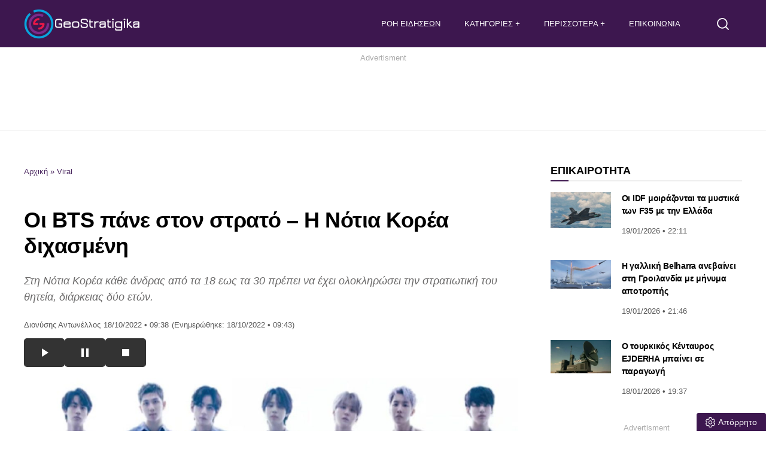

--- FILE ---
content_type: text/html; charset=UTF-8
request_url: https://www.geostratigika.gr/viral/oi-bts-pane-ston-strato-i-notia-korea-dichasmeni/
body_size: 23315
content:
<!DOCTYPE html>
<html lang="el" dir="ltr">
<head>
<meta charset="utf-8">
<meta http-equiv="X-UA-Compatible" content="IE=edge">
<meta name="viewport" content="width=device-width, initial-scale=1, minimum-scale=1, viewport-fit=cover, interactive-widget=resizes-content">
<meta http-equiv="Cache-control" content="public">
<meta http-equiv="Content-Security-Policy" content="upgrade-insecure-requests">
<!-- link rel="preload" fetchpriority="high" as="style" href="https://www.geostratigika.gr/wp-content/themes/tagma/font/css2.css" -->
<noscript><link href="https://www.geostratigika.gr/wp-content/themes/tagma/font/css2.css" rel="stylesheet" type="text/css"/></noscript>	
<link rel="preload" fetchpriority="high" as="style" href="https://www.geostratigika.gr/wp-content/themes/tagma/css/style.css?ver=251203-185105">
<link rel="preload" as="script" href="https://www.geostratigika.gr/wp-content/themes/tagma/js/script.js?ver=250929-74030">
<link rel="preload" as="script" href="https://www.geostratigika.gr/wp-includes/js/jquery/jquery.min.js?ver=3.7.1">	
<link rel="preload" as="script" href="https://www.geostratigika.gr/wp-includes/js/jquery/jquery-migrate.min.js?ver=3.4.1">		
<script>
class RocketLazyLoadScripts{constructor(){this.triggerEvents=["keydown","mousedown","mousemove","touchmove","touchstart","touchend","wheel"],this.userEventHandler=this._triggerListener.bind(this),this.touchStartHandler=this._onTouchStart.bind(this),this.touchMoveHandler=this._onTouchMove.bind(this),this.touchEndHandler=this._onTouchEnd.bind(this),this.clickHandler=this._onClick.bind(this),this.interceptedClicks=[],window.addEventListener("pageshow",(e=>{this.persisted=e.persisted})),window.addEventListener("DOMContentLoaded",(()=>{this._preconnect3rdParties()})),this.delayedScripts={normal:[],async:[],defer:[]},this.allJQueries=[]}_addUserInteractionListener(e){document.hidden?e._triggerListener():(this.triggerEvents.forEach((t=>window.addEventListener(t,e.userEventHandler,{passive:!0}))),window.addEventListener("touchstart",e.touchStartHandler,{passive:!0}),window.addEventListener("mousedown",e.touchStartHandler,{passive:!0}),document.addEventListener("visibilitychange",e.userEventHandler))}_removeUserInteractionListener(){this.triggerEvents.forEach((e=>window.removeEventListener(e,this.userEventHandler,{passive:!0}))),document.removeEventListener("visibilitychange",this.userEventHandler)}_onTouchStart(e){"HTML"!==e.target.tagName&&(window.addEventListener("touchend",this.touchEndHandler,{passive:!0}),window.addEventListener("mouseup",this.touchEndHandler,{passive:!0}),window.addEventListener("touchmove",this.touchMoveHandler,{passive:!0}),window.addEventListener("mousemove",this.touchMoveHandler,{passive:!0}),e.target.addEventListener("click",this.clickHandler),this._renameDOMAttribute(e.target,"onclick","rocket-onclick"))}_onTouchMove(e){window.removeEventListener("touchend",this.touchEndHandler,{passive:!0}),window.removeEventListener("mouseup",this.touchEndHandler,{passive:!0}),window.removeEventListener("touchmove",this.touchMoveHandler,{passive:!0}),window.removeEventListener("mousemove",this.touchMoveHandler,{passive:!0}),e.target.removeEventListener("click",this.clickHandler),this._renameDOMAttribute(e.target,"rocket-onclick","onclick")}_onTouchEnd(e){window.removeEventListener("touchend",this.touchEndHandler,{passive:!0}),window.removeEventListener("mouseup",this.touchEndHandler,{passive:!0}),window.removeEventListener("touchmove",this.touchMoveHandler,{passive:!0}),window.removeEventListener("mousemove",this.touchMoveHandler,{passive:!0})}_onClick(e){e.target.removeEventListener("click",this.clickHandler),this._renameDOMAttribute(e.target,"rocket-onclick","onclick"),this.interceptedClicks.push(e),e.preventDefault(),e.stopPropagation(),e.stopImmediatePropagation()}_replayClicks(){window.removeEventListener("touchstart",this.touchStartHandler,{passive:!0}),window.removeEventListener("mousedown",this.touchStartHandler),this.interceptedClicks.forEach((e=>{e.target.dispatchEvent(new MouseEvent("click",{view:e.view,bubbles:!0,cancelable:!0}))}))}_renameDOMAttribute(e,t,n){e.hasAttribute&&e.hasAttribute(t)&&(event.target.setAttribute(n,event.target.getAttribute(t)),event.target.removeAttribute(t))}_triggerListener(){this._removeUserInteractionListener(this),"loading"===document.readyState?document.addEventListener("DOMContentLoaded",this._loadEverythingNow.bind(this)):this._loadEverythingNow()}_preconnect3rdParties(){let e=[];document.querySelectorAll("script[type=rocketlazyloadscript]").forEach((t=>{if(t.hasAttribute("src")){const n=new URL(t.src).origin;n!==location.origin&&e.push({src:n,crossOrigin:t.crossOrigin||"module"===t.getAttribute("data-rocket-type")})}})),e=[...new Map(e.map((e=>[JSON.stringify(e),e]))).values()],this._batchInjectResourceHints(e,"preconnect")}async _loadEverythingNow(){this.lastBreath=Date.now(),this._delayEventListeners(),this._delayJQueryReady(this),this._handleDocumentWrite(),this._registerAllDelayedScripts(),this._preloadAllScripts(),await this._loadScriptsFromList(this.delayedScripts.normal),await this._loadScriptsFromList(this.delayedScripts.defer),await this._loadScriptsFromList(this.delayedScripts.async);try{await this._triggerDOMContentLoaded(),await this._triggerWindowLoad()}catch(e){}window.dispatchEvent(new Event("rocket-allScriptsLoaded")),this._replayClicks()}_registerAllDelayedScripts(){document.querySelectorAll("script[type=rocketlazyloadscript]").forEach((e=>{e.hasAttribute("src")?e.hasAttribute("async")&&!1!==e.async?this.delayedScripts.async.push(e):e.hasAttribute("defer")&&!1!==e.defer||"module"===e.getAttribute("data-rocket-type")?this.delayedScripts.defer.push(e):this.delayedScripts.normal.push(e):this.delayedScripts.normal.push(e)}))}async _transformScript(e){return await this._littleBreath(),new Promise((t=>{const n=document.createElement("script");[...e.attributes].forEach((e=>{let t=e.nodeName;"type"!==t&&("data-rocket-type"===t&&(t="type"),n.setAttribute(t,e.nodeValue))})),e.hasAttribute("src")?(n.addEventListener("load",t),n.addEventListener("error",t)):(n.text=e.text,t());try{e.parentNode.replaceChild(n,e)}catch(e){t()}}))}async _loadScriptsFromList(e){const t=e.shift();return t?(await this._transformScript(t),this._loadScriptsFromList(e)):Promise.resolve()}_preloadAllScripts(){this._batchInjectResourceHints([...this.delayedScripts.normal,...this.delayedScripts.defer,...this.delayedScripts.async],"preload")}_batchInjectResourceHints(e,t){var n=document.createDocumentFragment();e.forEach((e=>{if(e.src){const i=document.createElement("link");i.href=e.src,i.rel=t,"preconnect"!==t&&(i.as="script"),e.getAttribute&&"module"===e.getAttribute("data-rocket-type")&&(i.crossOrigin=!0),e.crossOrigin&&(i.crossOrigin=e.crossOrigin),n.appendChild(i)}})),document.head.appendChild(n)}_delayEventListeners(){let e={};function t(t,n){!function(t){function n(n){return e[t].eventsToRewrite.indexOf(n)>=0?"rocket-"+n:n}e[t]||(e[t]={originalFunctions:{add:t.addEventListener,remove:t.removeEventListener},eventsToRewrite:[]},t.addEventListener=function(){arguments[0]=n(arguments[0]),e[t].originalFunctions.add.apply(t,arguments)},t.removeEventListener=function(){arguments[0]=n(arguments[0]),e[t].originalFunctions.remove.apply(t,arguments)})}(t),e[t].eventsToRewrite.push(n)}function n(e,t){let n=e[t];Object.defineProperty(e,t,{get:()=>n||function(){},set(i){e["rocket"+t]=n=i}})}t(document,"DOMContentLoaded"),t(window,"DOMContentLoaded"),t(window,"load"),t(window,"pageshow"),t(document,"readystatechange"),n(document,"onreadystatechange"),n(window,"onload"),n(window,"onpageshow")}_delayJQueryReady(e){let t=window.jQuery;Object.defineProperty(window,"jQuery",{get:()=>t,set(n){if(n&&n.fn&&!e.allJQueries.includes(n)){n.fn.ready=n.fn.init.prototype.ready=function(t){e.domReadyFired?t.bind(document)(n):document.addEventListener("rocket-DOMContentLoaded",(()=>t.bind(document)(n)))};const t=n.fn.on;n.fn.on=n.fn.init.prototype.on=function(){if(this[0]===window){function e(e){return e.split(" ").map((e=>"load"===e||0===e.indexOf("load.")?"rocket-jquery-load":e)).join(" ")}"string"==typeof arguments[0]||arguments[0]instanceof String?arguments[0]=e(arguments[0]):"object"==typeof arguments[0]&&Object.keys(arguments[0]).forEach((t=>{delete Object.assign(arguments[0],{[e(t)]:arguments[0][t]})[t]}))}return t.apply(this,arguments),this},e.allJQueries.push(n)}t=n}})}async _triggerDOMContentLoaded(){this.domReadyFired=!0,await this._littleBreath(),document.dispatchEvent(new Event("rocket-DOMContentLoaded")),await this._littleBreath(),window.dispatchEvent(new Event("rocket-DOMContentLoaded")),await this._littleBreath(),document.dispatchEvent(new Event("rocket-readystatechange")),await this._littleBreath(),document.rocketonreadystatechange&&document.rocketonreadystatechange()}async _triggerWindowLoad(){await this._littleBreath(),window.dispatchEvent(new Event("rocket-load")),await this._littleBreath(),window.rocketonload&&window.rocketonload(),await this._littleBreath(),this.allJQueries.forEach((e=>e(window).trigger("rocket-jquery-load"))),await this._littleBreath();const e=new Event("rocket-pageshow");e.persisted=this.persisted,window.dispatchEvent(e),await this._littleBreath(),window.rocketonpageshow&&window.rocketonpageshow({persisted:this.persisted})}_handleDocumentWrite(){const e=new Map;document.write=document.writeln=function(t){const n=document.currentScript,i=document.createRange(),r=n.parentElement;let s=e.get(n);void 0===s&&(s=n.nextSibling,e.set(n,s));const o=document.createDocumentFragment();i.setStart(o,0),o.appendChild(i.createContextualFragment(t)),r.insertBefore(o,s)}}async _littleBreath(){Date.now()-this.lastBreath>45&&(await this._requestAnimFrame(),this.lastBreath=Date.now())}async _requestAnimFrame(){return document.hidden?new Promise((e=>setTimeout(e))):new Promise((e=>requestAnimationFrame(e)))}static run(){const e=new RocketLazyLoadScripts;e._addUserInteractionListener(e)}}RocketLazyLoadScripts.run();
</script>	
<link rel="documentation" href="https://www.geostratigika.gr/openapi.yaml" type="application/yaml">
<title>Oι BTS πάνε στον στρατό &#8211; Η Νότια Κορέα διχασμένη</title>
<meta name="thumbnail" content="">
<meta name="item-image" content="https://www.geostratigika.gr/wp-content/uploads/2022/10/bts.jpg">
<link rel="image_src" href="https://www.geostratigika.gr/wp-content/uploads/2022/10/bts.jpg">
<meta name="news_keywords" content="Νότια Κορέα, Στρατός, BTS, K-pop"><meta property="article:tag" content="Νότια Κορέα, Στρατός, BTS, K-pop"><meta name="author" content="Διονύσης Αντωνέλλος"><meta name="publish-date" content="2022-10-18T09:38:07+03:00"><meta name="twitter:card" content="summary_large_image"><meta name="twitter:description" content="Στη Νότια Κορέα κάθε άνδρας από τα 18 εως τα 30 πρέπει να έχει ολοκληρώσει την στρατιωτική του θητεία, διάρκειας δύο ετών. "><meta name="twitter:image" content="https://www.geostratigika.gr/wp-content/uploads/2022/10/bts.jpg"><meta name="twitter:site" content="@stratigika"><meta name="twitter:creator" content="@stratigika"><meta property="og:updated_time" content="2022-10-18T09:38:07+03:00"><meta name="twitter:image:alt" content="Oι BTS πάνε στον στρατό - Η Νότια Κορέα διχασμένη"><meta name="dc.title" content="Oι BTS πάνε στον στρατό &#8211; Η Νότια Κορέα διχασμένη"><meta name="dc.creator" content="Διονύσης Αντωνέλλος"><meta name="dc.date" content="2022-10-18T09:38:07+03:00"><meta name="dc.language" content="el"><meta property="article:section" content="Διεθνή, Viral">    
<!-- Favicon and manifest -->
<link rel="apple-touch-icon" sizes="180x180" href="https://www.geostratigika.gr/wp-content/themes/tagma/manifest/apple_icon_180x180.png">
<link rel="apple-touch-icon" sizes="167x167" href="https://www.geostratigika.gr/wp-content/themes/tagma/manifest/apple_icon_167x167.png">
<link rel="apple-touch-icon" sizes="152x152" href="https://www.geostratigika.gr/wp-content/themes/tagma/manifest/apple_icon_152x152.png">
<link rel="apple-touch-icon" sizes="120x120" href="https://www.geostratigika.gr/wp-content/themes/tagma/manifest/apple_icon_120x120.png">
<link rel="apple-touch-startup-image" sizes="180x180" href="https://www.geostratigika.gr/wp-content/themes/tagma/manifest/apple_icon_180x180.png">
<link rel="icon" type="image/png" sizes="192x192" href="https://www.geostratigika.gr/wp-content/themes/tagma/manifest/android_icon_192x192.png">
<link rel="icon" type="image/png" sizes="96x96" href="https://www.geostratigika.gr/wp-content/themes/tagma/manifest/android_icon_96x96.png">
<link rel="icon" type="image/png" sizes="32x32" href="https://www.geostratigika.gr/wp-content/themes/tagma/manifest/android_icon_32x32.png">
<link rel="mask-icon" href="https://www.geostratigika.gr/wp-content/themes/tagma/manifest/safari-pinned-tab.svg">
<link rel="manifest" href="https://www.geostratigika.gr/wp-content/themes/tagma/manifest/manifest.json">
<link rel="icon" type="image/png" sizes="32x32" href="/favicon-32x32.png">
<link rel="icon" type="image/png" sizes="16x16" href="/favicon-16x16.png">
<!-- App and PWA meta -->
<meta name="mobile-web-app-capable" content="yes">
<meta name="apple-mobile-web-app-capable" content="yes">
<meta name="apple-mobile-web-app-status-bar-style" content="#3d174f">
<meta name="apple-mobile-web-app-title" content="GeoStratigika">
<meta name="application-name" content="GeoStratigika">
<meta name="msapplication-TileColor" content="#ffffff">
<meta name="msapplication-TileImage" content="https://www.geostratigika.gr/wp-content/themes/tagma/manifest/ms-icon-270x270.png">
<meta name="theme-color" content="#3d174f">
<!-- Mobile optimization -->
<meta name="MobileOptimized" content="width">
<meta name="HandheldFriendly" content="true">
<!-- Human.txt -->
<link rel="author" href="/humans.txt">
<!-- Open Graph basic meta -->
<meta property="og:type" content="article">
<meta property="og:url" content="https://www.geostratigika.gr/viral/oi-bts-pane-ston-strato-i-notia-korea-dichasmeni">
<meta property="og:site_name" content="GeoStratigika">
<meta property="og:locale" content="el_GR">
<meta name='robots' content='index, follow, max-image-preview:large, max-snippet:-1, max-video-preview:-1' />
<link rel="preload" as="style" href="https://www.geostratigika.gr/wp-content/themes/tagma/css/rating.css?ver=241209-115448"><link rel="preload" as="script" href="https://www.geostratigika.gr/wp-content/themes/tagma/js/rating.js?ver=241224-101154">
<!-- This site is optimized with the Yoast SEO plugin v26.7 - https://yoast.com/wordpress/plugins/seo/ -->
<meta name="description" content="Oι BTS πάνε στον στρατό με τη Νότια Κορέα να είναι διχασμένη για το αν πρέπει να υπηρετήσουν την υποχρεωτική στρατιωτική τους θητεία." />
<link rel="canonical" href="https://www.geostratigika.gr/viral/oi-bts-pane-ston-strato-i-notia-korea-dichasmeni/" />
<meta property="og:locale" content="el_GR" />
<meta property="og:type" content="article" />
<meta property="og:title" content="Oι BTS πάνε στον στρατό - Η Νότια Κορέα διχασμένη - GeoStratigika" />
<meta property="og:description" content="Oι BTS πάνε στον στρατό με τη Νότια Κορέα να είναι διχασμένη για το αν πρέπει να υπηρετήσουν την υποχρεωτική στρατιωτική τους θητεία." />
<meta property="og:url" content="https://www.geostratigika.gr/viral/oi-bts-pane-ston-strato-i-notia-korea-dichasmeni/" />
<meta property="og:site_name" content="GeoStratigika" />
<meta property="article:publisher" content="https://www.facebook.com/GeoStratigika" />
<meta property="article:author" content="https://www.facebook.com/dionissis.antonellos" />
<meta property="article:published_time" content="2022-10-18T06:38:07+00:00" />
<meta property="article:modified_time" content="2022-10-18T06:43:03+00:00" />
<meta property="og:image" content="https://www.geostratigika.gr/wp-content/uploads/2022/10/bts.jpg" />
<meta property="og:image:width" content="1200" />
<meta property="og:image:height" content="720" />
<meta property="og:image:type" content="image/jpeg" />
<meta name="author" content="Διονύσης Αντωνέλλος" />
<meta name="twitter:card" content="summary_large_image" />
<meta name="twitter:creator" content="@Antonellos_dio" />
<meta name="twitter:site" content="@stratigika" />
<meta name="twitter:label1" content="Συντάχθηκε από" />
<meta name="twitter:data1" content="Διονύσης Αντωνέλλος" />
<meta name="twitter:label2" content="Εκτιμώμενος χρόνος ανάγνωσης" />
<meta name="twitter:data2" content="2 λεπτά" />
<script type="application/ld+json" class="yoast-schema-graph">{"@context":"https://schema.org","@graph":[{"@type":"NewsArticle","@id":"https://www.geostratigika.gr/viral/oi-bts-pane-ston-strato-i-notia-korea-dichasmeni/#article","isPartOf":{"@id":"https://www.geostratigika.gr/viral/oi-bts-pane-ston-strato-i-notia-korea-dichasmeni/"},"author":{"name":"Διονύσης Αντωνέλλος","@id":"https://www.geostratigika.gr/#/schema/person/4a4fb1ca03766bcdd084700a5fcc490c"},"headline":"Oι BTS πάνε στον στρατό &#8211; Η Νότια Κορέα διχασμένη","datePublished":"2022-10-18T06:38:07+00:00","dateModified":"2022-10-18T06:43:03+00:00","mainEntityOfPage":{"@id":"https://www.geostratigika.gr/viral/oi-bts-pane-ston-strato-i-notia-korea-dichasmeni/"},"wordCount":237,"publisher":{"@id":"https://www.geostratigika.gr/#organization"},"image":{"@id":"https://www.geostratigika.gr/viral/oi-bts-pane-ston-strato-i-notia-korea-dichasmeni/#primaryimage"},"thumbnailUrl":"https://www.geostratigika.gr/wp-content/uploads/2022/10/bts.jpg","keywords":["Νότια Κορέα","Στρατός","BTS","K-pop"],"articleSection":["Διεθνή","Viral"],"inLanguage":"el"},{"@type":"WebPage","@id":"https://www.geostratigika.gr/viral/oi-bts-pane-ston-strato-i-notia-korea-dichasmeni/","url":"https://www.geostratigika.gr/viral/oi-bts-pane-ston-strato-i-notia-korea-dichasmeni/","name":"Oι BTS πάνε στον στρατό - Η Νότια Κορέα διχασμένη - GeoStratigika","isPartOf":{"@id":"https://www.geostratigika.gr/#website"},"primaryImageOfPage":{"@id":"https://www.geostratigika.gr/viral/oi-bts-pane-ston-strato-i-notia-korea-dichasmeni/#primaryimage"},"image":{"@id":"https://www.geostratigika.gr/viral/oi-bts-pane-ston-strato-i-notia-korea-dichasmeni/#primaryimage"},"thumbnailUrl":"https://www.geostratigika.gr/wp-content/uploads/2022/10/bts.jpg","datePublished":"2022-10-18T06:38:07+00:00","dateModified":"2022-10-18T06:43:03+00:00","description":"Oι BTS πάνε στον στρατό με τη Νότια Κορέα να είναι διχασμένη για το αν πρέπει να υπηρετήσουν την υποχρεωτική στρατιωτική τους θητεία.","breadcrumb":{"@id":"https://www.geostratigika.gr/viral/oi-bts-pane-ston-strato-i-notia-korea-dichasmeni/#breadcrumb"},"inLanguage":"el","potentialAction":[{"@type":"ReadAction","target":["https://www.geostratigika.gr/viral/oi-bts-pane-ston-strato-i-notia-korea-dichasmeni/"]}]},{"@type":"ImageObject","inLanguage":"el","@id":"https://www.geostratigika.gr/viral/oi-bts-pane-ston-strato-i-notia-korea-dichasmeni/#primaryimage","url":"https://www.geostratigika.gr/wp-content/uploads/2022/10/bts.jpg","contentUrl":"https://www.geostratigika.gr/wp-content/uploads/2022/10/bts.jpg","width":1200,"height":720,"caption":"Oι BTS πάνε στον στρατό - Η Νότια Κορέα διχασμένη"},{"@type":"BreadcrumbList","@id":"https://www.geostratigika.gr/viral/oi-bts-pane-ston-strato-i-notia-korea-dichasmeni/#breadcrumb","itemListElement":[{"@type":"ListItem","position":1,"name":"Αρχική","item":"https://www.geostratigika.gr/"},{"@type":"ListItem","position":2,"name":"Oι BTS πάνε στον στρατό &#8211; Η Νότια Κορέα διχασμένη"}]},{"@type":"WebSite","@id":"https://www.geostratigika.gr/#website","url":"https://www.geostratigika.gr/","name":"Geostratigika","description":"Ειδήσεις και νέα για θέματα Άμυνας, Εξοπλιστικά, Γεωπολιτική και Γεωστρατηγική, ελληνοτουρκικά και Διεθνή επικαιρότητα.","publisher":{"@id":"https://www.geostratigika.gr/#organization"},"alternateName":"GeoStratigika.GR","potentialAction":[{"@type":"SearchAction","target":{"@type":"EntryPoint","urlTemplate":"https://www.geostratigika.gr/?s={search_term_string}"},"query-input":{"@type":"PropertyValueSpecification","valueRequired":true,"valueName":"search_term_string"}}],"inLanguage":"el"},{"@type":"Organization","@id":"https://www.geostratigika.gr/#organization","name":"GeoStratigika","alternateName":"GeoStratigika.GR","url":"https://www.geostratigika.gr/","logo":{"@type":"ImageObject","inLanguage":"el","@id":"https://www.geostratigika.gr/#/schema/logo/image/","url":"https://www.geostratigika.gr/wp-content/uploads/2025/07/android_icon512x512.png","contentUrl":"https://www.geostratigika.gr/wp-content/uploads/2025/07/android_icon512x512.png","width":512,"height":512,"caption":"GeoStratigika"},"image":{"@id":"https://www.geostratigika.gr/#/schema/logo/image/"},"sameAs":["https://www.facebook.com/GeoStratigika","https://x.com/stratigika"]},{"@type":"Person","@id":"https://www.geostratigika.gr/#/schema/person/4a4fb1ca03766bcdd084700a5fcc490c","name":"Διονύσης Αντωνέλλος","image":{"@type":"ImageObject","inLanguage":"el","@id":"https://www.geostratigika.gr/#/schema/person/image/","url":"https://secure.gravatar.com/avatar/a6eaa582c76b96d28afa7978693da92c76d2e34fd6c9f0715d44a6858b8813ff?s=96&d=mm&r=g","contentUrl":"https://secure.gravatar.com/avatar/a6eaa582c76b96d28afa7978693da92c76d2e34fd6c9f0715d44a6858b8813ff?s=96&d=mm&r=g","caption":"Διονύσης Αντωνέλλος"},"description":"Δημοσιογράφος με εμπειρία σε blogging, ραδιόφωνο και τηλεόραση. Καλύπτω ελληνοτουρκικά, Ολυμπιακό και στίβο με ανάλυση και ρεπορτάζ από πρώτο χέρι. Πιστεύω στις ιστορίες που κάνουν τον άνθρωπο καλύτερο και τυχερός που συνεργάστηκα με ανθρώπους που με ενέπνευσαν.","sameAs":["https://www.geostratigika.gr/author/dionissis-antonellos/","https://www.facebook.com/dionissis.antonellos","https://gr.linkedin.com/in/dionissis-antonellos-37b592127","https://x.com/Antonellos_dio"],"url":"https://www.geostratigika.gr/author/dionissis-antonellos/"}]}</script>
<!-- / Yoast SEO plugin. -->
<style>
.lazyload,
.lazyloading {
max-width: 100%;
}
</style>
<style id='wp-img-auto-sizes-contain-inline-css' type='text/css'>
img:is([sizes=auto i],[sizes^="auto," i]){contain-intrinsic-size:3000px 1500px}
/*# sourceURL=wp-img-auto-sizes-contain-inline-css */
</style>
<link rel='stylesheet' id='stylecss-css' href='https://www.geostratigika.gr/wp-content/themes/tagma/css/style.css?ver=251203-185105' type='text/css' media='all' />
<link rel='stylesheet' id='ratingcss-css' href='https://www.geostratigika.gr/wp-content/themes/tagma/css/rating.css?ver=241209-115448' type='text/css' media='all' />
<script type="text/javascript" src="https://www.geostratigika.gr/wp-includes/js/jquery/jquery.min.js?ver=3.7.1" id="jquery-core-js"></script>
<script type="text/javascript" src="https://www.geostratigika.gr/wp-includes/js/jquery/jquery-migrate.min.js?ver=3.4.1" id="jquery-migrate-js"></script>
<style>
/* Thanks to https://github.com/paulirish/lite-youtube-embed and https://css-tricks.com/responsive-iframes/ */
.smush-lazyload-video {
min-height:240px;
min-width:320px;
--smush-video-aspect-ratio: 16/9;background-color: #000;position: relative;display: block;contain: content;background-position: center center;background-size: cover;cursor: pointer;
}
.smush-lazyload-video.loading{cursor:progress}
.smush-lazyload-video::before{content:'';display:block;position:absolute;top:0;background-image:linear-gradient(rgba(0,0,0,0.6),transparent);background-position:top;background-repeat:repeat-x;height:60px;width:100%;transition:all .2s cubic-bezier(0,0,0.2,1)}
.smush-lazyload-video::after{content:"";display:block;padding-bottom:calc(100% / (var(--smush-video-aspect-ratio)))}
.smush-lazyload-video > iframe{width:100%;height:100%;position:absolute;top:0;left:0;border:0;opacity:0;transition:opacity .5s ease-in}
.smush-lazyload-video.smush-lazyloaded-video > iframe{opacity:1}
.smush-lazyload-video > .smush-play-btn{z-index:10;position: absolute;top:0;left:0;bottom:0;right:0;}
.smush-lazyload-video > .smush-play-btn > .smush-play-btn-inner{opacity:0.75;display:flex;align-items: center;width:68px;height:48px;position:absolute;cursor:pointer;transform:translate3d(-50%,-50%,0);top:50%;left:50%;z-index:1;background-repeat:no-repeat;background-image:url('data:image/svg+xml;utf8,<svg xmlns="http://www.w3.org/2000/svg" viewBox="0 0 68 48"><path d="M66.52 7.74c-.78-2.93-2.49-5.41-5.42-6.19C55.79.13 34 0 34 0S12.21.13 6.9 1.55c-2.93.78-4.63 3.26-5.42 6.19C.06 13.05 0 24 0 24s.06 10.95 1.48 16.26c.78 2.93 2.49 5.41 5.42 6.19C12.21 47.87 34 48 34 48s21.79-.13 27.1-1.55c2.93-.78 4.64-3.26 5.42-6.19C67.94 34.95 68 24 68 24s-.06-10.95-1.48-16.26z" fill="red"/><path d="M45 24 27 14v20" fill="white"/></svg>');filter:grayscale(100%);transition:filter .5s cubic-bezier(0,0,0.2,1), opacity .5s cubic-bezier(0,0,0.2,1);border:none}
.smush-lazyload-video:hover .smush-play-btn-inner,.smush-lazyload-video .smush-play-btn-inner:focus{filter:none;opacity:1}
.smush-lazyload-video > .smush-play-btn > .smush-play-btn-inner span{display:none;width:100%;text-align:center;}
.smush-lazyload-video.smush-lazyloaded-video{cursor:unset}
.smush-lazyload-video.video-loaded::before,.smush-lazyload-video.smush-lazyloaded-video > .smush-play-btn,.smush-lazyload-video.loading > .smush-play-btn{display:none;opacity:0;pointer-events:none}
.smush-lazyload-video.smush-lazyload-vimeo > .smush-play-btn > .smush-play-btn-inner{background-image:url("data:image/svg+xml,%3Csvg viewBox='0 0 203 120' xmlns='http://www.w3.org/2000/svg'%3E%3Cpath d='m0.25116 9.0474c0-4.9968 4.0507-9.0474 9.0474-9.0474h184.4c4.997 0 9.048 4.0507 9.048 9.0474v101.91c0 4.996-4.051 9.047-9.048 9.047h-184.4c-4.9968 0-9.0474-4.051-9.0474-9.047v-101.91z' fill='%2317d5ff' fill-opacity='.7'/%3E%3Cpath d='m131.1 59.05c0.731 0.4223 0.731 1.4783 0 1.9006l-45.206 26.099c-0.7316 0.4223-1.646-0.1056-1.646-0.9504v-52.199c0-0.8448 0.9144-1.3727 1.646-0.9504l45.206 26.099z' fill='%23fff'/%3E%3C/svg%3E%0A");width:81px}
</style>
<script>
document.documentElement.className = document.documentElement.className.replace('no-js', 'js');
</script>
<link rel="icon" href="https://www.geostratigika.gr/wp-content/uploads/2022/07/geo-logo-part-1-2-150x150.png" sizes="32x32" />
<link rel="icon" href="https://www.geostratigika.gr/wp-content/uploads/2022/07/geo-logo-part-1-2-300x300.png" sizes="192x192" />
<link rel="apple-touch-icon" href="https://www.geostratigika.gr/wp-content/uploads/2022/07/geo-logo-part-1-2-300x300.png" />
<meta name="msapplication-TileImage" content="https://www.geostratigika.gr/wp-content/uploads/2022/07/geo-logo-part-1-2-300x300.png" />
<style id='global-styles-inline-css' type='text/css'>
:root{--wp--preset--aspect-ratio--square: 1;--wp--preset--aspect-ratio--4-3: 4/3;--wp--preset--aspect-ratio--3-4: 3/4;--wp--preset--aspect-ratio--3-2: 3/2;--wp--preset--aspect-ratio--2-3: 2/3;--wp--preset--aspect-ratio--16-9: 16/9;--wp--preset--aspect-ratio--9-16: 9/16;--wp--preset--color--black: #000000;--wp--preset--color--cyan-bluish-gray: #abb8c3;--wp--preset--color--white: #ffffff;--wp--preset--color--pale-pink: #f78da7;--wp--preset--color--vivid-red: #cf2e2e;--wp--preset--color--luminous-vivid-orange: #ff6900;--wp--preset--color--luminous-vivid-amber: #fcb900;--wp--preset--color--light-green-cyan: #7bdcb5;--wp--preset--color--vivid-green-cyan: #00d084;--wp--preset--color--pale-cyan-blue: #8ed1fc;--wp--preset--color--vivid-cyan-blue: #0693e3;--wp--preset--color--vivid-purple: #9b51e0;--wp--preset--gradient--vivid-cyan-blue-to-vivid-purple: linear-gradient(135deg,rgb(6,147,227) 0%,rgb(155,81,224) 100%);--wp--preset--gradient--light-green-cyan-to-vivid-green-cyan: linear-gradient(135deg,rgb(122,220,180) 0%,rgb(0,208,130) 100%);--wp--preset--gradient--luminous-vivid-amber-to-luminous-vivid-orange: linear-gradient(135deg,rgb(252,185,0) 0%,rgb(255,105,0) 100%);--wp--preset--gradient--luminous-vivid-orange-to-vivid-red: linear-gradient(135deg,rgb(255,105,0) 0%,rgb(207,46,46) 100%);--wp--preset--gradient--very-light-gray-to-cyan-bluish-gray: linear-gradient(135deg,rgb(238,238,238) 0%,rgb(169,184,195) 100%);--wp--preset--gradient--cool-to-warm-spectrum: linear-gradient(135deg,rgb(74,234,220) 0%,rgb(151,120,209) 20%,rgb(207,42,186) 40%,rgb(238,44,130) 60%,rgb(251,105,98) 80%,rgb(254,248,76) 100%);--wp--preset--gradient--blush-light-purple: linear-gradient(135deg,rgb(255,206,236) 0%,rgb(152,150,240) 100%);--wp--preset--gradient--blush-bordeaux: linear-gradient(135deg,rgb(254,205,165) 0%,rgb(254,45,45) 50%,rgb(107,0,62) 100%);--wp--preset--gradient--luminous-dusk: linear-gradient(135deg,rgb(255,203,112) 0%,rgb(199,81,192) 50%,rgb(65,88,208) 100%);--wp--preset--gradient--pale-ocean: linear-gradient(135deg,rgb(255,245,203) 0%,rgb(182,227,212) 50%,rgb(51,167,181) 100%);--wp--preset--gradient--electric-grass: linear-gradient(135deg,rgb(202,248,128) 0%,rgb(113,206,126) 100%);--wp--preset--gradient--midnight: linear-gradient(135deg,rgb(2,3,129) 0%,rgb(40,116,252) 100%);--wp--preset--font-size--small: 13px;--wp--preset--font-size--medium: 20px;--wp--preset--font-size--large: 36px;--wp--preset--font-size--x-large: 42px;--wp--preset--spacing--20: 0.44rem;--wp--preset--spacing--30: 0.67rem;--wp--preset--spacing--40: 1rem;--wp--preset--spacing--50: 1.5rem;--wp--preset--spacing--60: 2.25rem;--wp--preset--spacing--70: 3.38rem;--wp--preset--spacing--80: 5.06rem;--wp--preset--shadow--natural: 6px 6px 9px rgba(0, 0, 0, 0.2);--wp--preset--shadow--deep: 12px 12px 50px rgba(0, 0, 0, 0.4);--wp--preset--shadow--sharp: 6px 6px 0px rgba(0, 0, 0, 0.2);--wp--preset--shadow--outlined: 6px 6px 0px -3px rgb(255, 255, 255), 6px 6px rgb(0, 0, 0);--wp--preset--shadow--crisp: 6px 6px 0px rgb(0, 0, 0);}:where(.is-layout-flex){gap: 0.5em;}:where(.is-layout-grid){gap: 0.5em;}body .is-layout-flex{display: flex;}.is-layout-flex{flex-wrap: wrap;align-items: center;}.is-layout-flex > :is(*, div){margin: 0;}body .is-layout-grid{display: grid;}.is-layout-grid > :is(*, div){margin: 0;}:where(.wp-block-columns.is-layout-flex){gap: 2em;}:where(.wp-block-columns.is-layout-grid){gap: 2em;}:where(.wp-block-post-template.is-layout-flex){gap: 1.25em;}:where(.wp-block-post-template.is-layout-grid){gap: 1.25em;}.has-black-color{color: var(--wp--preset--color--black) !important;}.has-cyan-bluish-gray-color{color: var(--wp--preset--color--cyan-bluish-gray) !important;}.has-white-color{color: var(--wp--preset--color--white) !important;}.has-pale-pink-color{color: var(--wp--preset--color--pale-pink) !important;}.has-vivid-red-color{color: var(--wp--preset--color--vivid-red) !important;}.has-luminous-vivid-orange-color{color: var(--wp--preset--color--luminous-vivid-orange) !important;}.has-luminous-vivid-amber-color{color: var(--wp--preset--color--luminous-vivid-amber) !important;}.has-light-green-cyan-color{color: var(--wp--preset--color--light-green-cyan) !important;}.has-vivid-green-cyan-color{color: var(--wp--preset--color--vivid-green-cyan) !important;}.has-pale-cyan-blue-color{color: var(--wp--preset--color--pale-cyan-blue) !important;}.has-vivid-cyan-blue-color{color: var(--wp--preset--color--vivid-cyan-blue) !important;}.has-vivid-purple-color{color: var(--wp--preset--color--vivid-purple) !important;}.has-black-background-color{background-color: var(--wp--preset--color--black) !important;}.has-cyan-bluish-gray-background-color{background-color: var(--wp--preset--color--cyan-bluish-gray) !important;}.has-white-background-color{background-color: var(--wp--preset--color--white) !important;}.has-pale-pink-background-color{background-color: var(--wp--preset--color--pale-pink) !important;}.has-vivid-red-background-color{background-color: var(--wp--preset--color--vivid-red) !important;}.has-luminous-vivid-orange-background-color{background-color: var(--wp--preset--color--luminous-vivid-orange) !important;}.has-luminous-vivid-amber-background-color{background-color: var(--wp--preset--color--luminous-vivid-amber) !important;}.has-light-green-cyan-background-color{background-color: var(--wp--preset--color--light-green-cyan) !important;}.has-vivid-green-cyan-background-color{background-color: var(--wp--preset--color--vivid-green-cyan) !important;}.has-pale-cyan-blue-background-color{background-color: var(--wp--preset--color--pale-cyan-blue) !important;}.has-vivid-cyan-blue-background-color{background-color: var(--wp--preset--color--vivid-cyan-blue) !important;}.has-vivid-purple-background-color{background-color: var(--wp--preset--color--vivid-purple) !important;}.has-black-border-color{border-color: var(--wp--preset--color--black) !important;}.has-cyan-bluish-gray-border-color{border-color: var(--wp--preset--color--cyan-bluish-gray) !important;}.has-white-border-color{border-color: var(--wp--preset--color--white) !important;}.has-pale-pink-border-color{border-color: var(--wp--preset--color--pale-pink) !important;}.has-vivid-red-border-color{border-color: var(--wp--preset--color--vivid-red) !important;}.has-luminous-vivid-orange-border-color{border-color: var(--wp--preset--color--luminous-vivid-orange) !important;}.has-luminous-vivid-amber-border-color{border-color: var(--wp--preset--color--luminous-vivid-amber) !important;}.has-light-green-cyan-border-color{border-color: var(--wp--preset--color--light-green-cyan) !important;}.has-vivid-green-cyan-border-color{border-color: var(--wp--preset--color--vivid-green-cyan) !important;}.has-pale-cyan-blue-border-color{border-color: var(--wp--preset--color--pale-cyan-blue) !important;}.has-vivid-cyan-blue-border-color{border-color: var(--wp--preset--color--vivid-cyan-blue) !important;}.has-vivid-purple-border-color{border-color: var(--wp--preset--color--vivid-purple) !important;}.has-vivid-cyan-blue-to-vivid-purple-gradient-background{background: var(--wp--preset--gradient--vivid-cyan-blue-to-vivid-purple) !important;}.has-light-green-cyan-to-vivid-green-cyan-gradient-background{background: var(--wp--preset--gradient--light-green-cyan-to-vivid-green-cyan) !important;}.has-luminous-vivid-amber-to-luminous-vivid-orange-gradient-background{background: var(--wp--preset--gradient--luminous-vivid-amber-to-luminous-vivid-orange) !important;}.has-luminous-vivid-orange-to-vivid-red-gradient-background{background: var(--wp--preset--gradient--luminous-vivid-orange-to-vivid-red) !important;}.has-very-light-gray-to-cyan-bluish-gray-gradient-background{background: var(--wp--preset--gradient--very-light-gray-to-cyan-bluish-gray) !important;}.has-cool-to-warm-spectrum-gradient-background{background: var(--wp--preset--gradient--cool-to-warm-spectrum) !important;}.has-blush-light-purple-gradient-background{background: var(--wp--preset--gradient--blush-light-purple) !important;}.has-blush-bordeaux-gradient-background{background: var(--wp--preset--gradient--blush-bordeaux) !important;}.has-luminous-dusk-gradient-background{background: var(--wp--preset--gradient--luminous-dusk) !important;}.has-pale-ocean-gradient-background{background: var(--wp--preset--gradient--pale-ocean) !important;}.has-electric-grass-gradient-background{background: var(--wp--preset--gradient--electric-grass) !important;}.has-midnight-gradient-background{background: var(--wp--preset--gradient--midnight) !important;}.has-small-font-size{font-size: var(--wp--preset--font-size--small) !important;}.has-medium-font-size{font-size: var(--wp--preset--font-size--medium) !important;}.has-large-font-size{font-size: var(--wp--preset--font-size--large) !important;}.has-x-large-font-size{font-size: var(--wp--preset--font-size--x-large) !important;}
/*# sourceURL=global-styles-inline-css */
</style>
</head>
<body class="wp-singular post-template-default single single-post postid-2258 single-format-standard wp-theme-tagma">
<header class="page-header">
<nav>
<button aria-label="Άνοιγμα μενού για κινητά και τάμπλετς" class="open-mobile-menu fa-lg">
<img data-src="https://www.geostratigika.gr/wp-content/themes/tagma/images/graphs/menu-icon.svg" width="34" height="34" alt="GeoStratigika menu" class="head-icon lazyload" src="[data-uri]" style="--smush-placeholder-width: 34px; --smush-placeholder-aspect-ratio: 34/34;">
</button>
<a href="/" title="GeoStratigika.GR - Γεωστρατηγικά, Γεωπολιτική, Ελληνοτουρκικά, Διεθνή">
<span><img class="logo horizontal-logo no-lazyload" loading="lazy" src="https://www.geostratigika.gr/wp-content/uploads/graphics/logo-white800x200.svg" width="200" height="50" alt="Άμυνα, γεωστρατηγική, γεωπολιτική, ελληνοτουρκικά, εξοπλιστικά, διεθνή"></span>		
<img class="logo vertical-logo no-lazyload" loading="lazy" src="https://www.geostratigika.gr/wp-content/uploads/graphics/logo-white800x200.svg" width="180" height="45" alt="Άμυνα, γεωστρατηγική, γεωπολιτική, ελληνοτουρκικά, εξοπλιστικά, διεθνή">
</a>
<div class="top-menu-wrapper">
<!-- div class="panel panel1"></div>
<div class="panel panel2"></div -->
<ul class="top-menu no-print">
<li class="mob-block">
<img class="logo lazyload" data-src="/wp-content/uploads/graphics/logo-black800x200.svg" width="200" height="50" alt="GeoStratigika logo" src="[data-uri]" style="--smush-placeholder-width: 200px; --smush-placeholder-aspect-ratio: 200/50;">
<button aria-label="Close Mobile Menu" class="close-mobile-menu fa-lg">
<img data-src="https://www.geostratigika.gr/wp-content/themes/tagma/images/graphs/close-circle.svg" width="44" height="44" alt="GeoStratigika menu" class="head-social lazyload" src="[data-uri]" style="--smush-placeholder-width: 44px; --smush-placeholder-aspect-ratio: 44/44;">
</button>
</li>		
<li>
<a href="/latest/">Ροή Ειδήσεων</a>
</li>
<li class="has-dropdown">
<a href="/categories/">
Κατηγορίες
<i class="fas fa-chevron-down"></i>   
</a>
<ul class="sub-menu">
<li>
<a href="/category/enoples-dinamis/">Ένοπλες Δυνάμεις</a>
</li>
<li>
<a href="/category/exoplistika/">Εξοπλιστικά</a>
</li>
<li>
<a href="/category/geostratigiki/">Γεωστρατηγική</a>
</li>
<li>
<a href="/category/diethni/">Διεθνή</a>
</li>
<li>
<a href="/category/ellinotourkika/">Ελληνοτουρκικά</a>
</li>
</ul>
</li>
<li class="has-dropdown">
<a href="/#">
ΠΕΡΙΣΣΟΤΕΡΑ
<i class="fas fa-chevron-down"></i>   
</a>
<ul class="sub-menu">
<li>
<a href="/category/economy/">Οικονομία</a>
</li>
<li>
<a href="/category/politics/">Πολιτική</a>
</li>
<li>
<a href="/category/health/">Υγεία</a>
</li>
<li>
<a href="/category/viral/">Viral</a>
</li>
<li>
<a href="/category/analysis/">Αναλύσεις</a>
</li>
<li>
<a href="/category/gnomes/">Γνώμες</a>
</li>
<!-- li>
<a href="/weather/">Καιρός</a>
</li -->
<li>
<a href="/protoselida/">Πρωτοσέλιδα</a>
</li>
<li>
<a href="/i-kinisi-stous-dromous/">Η Κίνηση στους δρόμους</a>
</li>
<li>
<a href="/earthquakes/">Σεισμοί - Live</a>
</li>
</ul>
</li>			
<li>
<a href="/contact/">Επικοινωνία</a>
</li>			
<li>
<ul class="socials">
<li>
<a href="https://www.facebook.com/geostratigika/" target="_blank" rel="noopener noreferrer">
<img data-src="https://www.geostratigika.gr/wp-content/themes/tagma/images/graphs/facebook-bw.svg" width="44" height="44" alt="GeoStratigika Facebook" class="head-social lazyload" src="[data-uri]" style="--smush-placeholder-width: 44px; --smush-placeholder-aspect-ratio: 44/44;">
</a>
</li>
<li>
<a href="https://twitter.com/stratigika/" target="_blank" rel="noopener noreferrer">
<img data-src="https://www.geostratigika.gr/wp-content/themes/tagma/images/graphs/x-twitter-bw.svg" width="44" height="44" alt="GeoStratigika X" class="head-social lazyload" src="[data-uri]" style="--smush-placeholder-width: 44px; --smush-placeholder-aspect-ratio: 44/44;">
</a>
</li>
<li>
<a href="https://www.instagram.com/geostratigika/" target="_blank" rel="noopener noreferrer">
<img data-src="https://www.geostratigika.gr/wp-content/themes/tagma/images/graphs/instagram-bw.svg" width="44" height="44" alt="GeoStratigika Instagram" class="head-social lazyload" src="[data-uri]" style="--smush-placeholder-width: 44px; --smush-placeholder-aspect-ratio: 44/44;">
</a>
</li>
<li>
<a href="https://www.youtube.com/channel/UCZfPPi08kz0w6vguVcKjgsQ/" target="_blank" rel="noopener noreferrer">
<img data-src="https://www.geostratigika.gr/wp-content/themes/tagma/images/graphs/youtube-bw.svg" width="44" height="44" alt="GeoStratigika YouTube Channel" class="head-social lazyload" src="[data-uri]" style="--smush-placeholder-width: 44px; --smush-placeholder-aspect-ratio: 44/44;">
</a>
</li>
</ul>
</li>
</ul>
<button class="search" title="Αναζήτηση">
<img data-src="https://www.geostratigika.gr/wp-content/themes/tagma/images/graphs/search-icon.svg" width="34" height="34" alt="GeoStratigika Search" class="head-icon lazyload" src="[data-uri]" style="--smush-placeholder-width: 34px; --smush-placeholder-aspect-ratio: 34/34;">
</button>
<form class="search-form" method="get" action="/">
<div>
<input type="search" name="s" placeholder="Αναζήτηση άρθρων">
<button aria-label="Search Resources" type="submit">
<img data-src="https://www.geostratigika.gr/wp-content/themes/tagma/images/graphs/search-icon.svg" width="34" height="34" alt="GeoStratigika Search" class="head-social inver lazyload" src="[data-uri]" style="--smush-placeholder-width: 34px; --smush-placeholder-aspect-ratio: 34/34;">
</button>
</div>
</form>
</div>
</nav>
</header>
<main class="main">
<aside class="place-ad-top desktopview no-print">
<div id='div-gpt-ad-1657097018330-0' class="first-ad"></div>
</aside>
<div class="section-1">
<article id="post-2258" class="left-1">
<span id="breadcrumbs"><a href="/">Αρχική</a> » <a href="https://www.geostratigika.gr/category/viral/" rel="cat">Viral</a></span>
<h1 class="section-1-title">Oι BTS πάνε στον στρατό &#8211; Η Νότια Κορέα διχασμένη</h1>
<p class="single-excerpt">Στη Νότια Κορέα κάθε άνδρας από τα 18 εως τα 30 πρέπει να έχει ολοκληρώσει την στρατιωτική του θητεία, διάρκειας δύο ετών. </p>
<span class="section1-time">Διονύσης Αντωνέλλος</span>
<time class="section1-time" datetime="2022-10-18T09:38:07+03:00" >18/10/2022 • 09:38</time>
<time class="section1-time" datetime="2022-10-18T09:43:03+03:00" itemprop="dateModified">
(Ενημερώθηκε: 18/10/2022 • 09:43)
</time>
<div class="console-controls no-print">
<button id="readPostButton" aria-label="Play">
<svg xmlns="http://www.w3.org/2000/svg" viewBox="0 0 24 24" width="24" height="24">
<path d="M8 5v14l11-7z" />
</svg>
</button>
<button id="pausePostButton" aria-label="Pause">
<svg xmlns="http://www.w3.org/2000/svg" viewBox="0 0 24 24" width="24" height="24">
<path d="M6 19h4V5H6v14zm8-14v14h4V5h-4z" />
</svg>
</button>
<button id="stopReadButton" aria-label="Stop">
<svg xmlns="http://www.w3.org/2000/svg" viewBox="0 0 24 24" width="24" height="24">
<path d="M6 6h12v12H6z" />
</svg>
</button>
</div>
<div id="readingTime" class="jsreading-time"></div>
<figure class="margin-1">
<img width="1200" height="720" src="https://www.geostratigika.gr/wp-content/uploads/2022/10/bts.jpg" class="respon aspect-53 no-lazyload wp-post-image" alt="Oι BTS πάνε στον στρατό - Η Νότια Κορέα διχασμένη" decoding="async" loading="eager" fetchpriority="high" srcset="https://www.geostratigika.gr/wp-content/uploads/2022/10/bts.jpg 1200w, https://www.geostratigika.gr/wp-content/uploads/2022/10/bts-300x180.jpg 300w, https://www.geostratigika.gr/wp-content/uploads/2022/10/bts-768x461.jpg 768w, https://www.geostratigika.gr/wp-content/uploads/2022/10/bts-840x504.jpg 840w" sizes="(max-width: 1200px) 100vw, 1200px" />				
</figure>
<!-- Add font awesome icons -->
<div class="share no-print">
<div class="reading-time">
<span class="read-gray">ΧΡΟΝΟΣ ΑΝΑΓΝΩΣΗΣ:</span><span class="read-gray">2 λεπτά</span>
</div>
<div class="all-social">
<a rel="noopener noreferrer" href="https://www.facebook.com/sharer/sharer.php?app_id=537839760483268&u=https://www.geostratigika.gr/viral/oi-bts-pane-ston-strato-i-notia-korea-dichasmeni/&title=Oι BTS πάνε στον στρατό &#8211; Η Νότια Κορέα διχασμένη&display=popup" target="popup" title="Facebook Share" aria-label="Share on Facebook" class="social-box so-facebook">
<img data-src="https://www.geostratigika.gr/wp-content/themes/tagma/images/graphs/facebook-w.svg" width="44" height="44" alt="μοιραστείτε στο Facebook" class="head-icon lazyload" src="[data-uri]" style="--smush-placeholder-width: 44px; --smush-placeholder-aspect-ratio: 44/44;"><span class="social-text">Κοινοποίησε στο facebook</span>
</a>
<a rel="noopener noreferrer" href="https://twitter.com/intent/tweet?text=%CE%A3%CF%84%CE%B7+%CE%9D%CF%8C%CF%84%CE%B9%CE%B1+%CE%9A%CE%BF%CF%81%CE%AD%CE%B1+%CE%BA%CE%AC%CE%B8%CE%B5+%CE%AC%CE%BD%CE%B4%CF%81%CE%B1%CF%82+%CE%B1%CF%80%CF%8C+%CF%84%CE%B1+18+%CE%B5%CF%89%CF%82+%CF%84%CE%B1+30+%CF%80%CF%81%CE%AD%CF%80%CE%B5%CE%B9+%CE%BD%CE%B1+%CE%AD%CF%87%CE%B5%CE%B9+%CE%BF%CE%BB%CE%BF%CE%BA%CE%BB%CE%B7%CF%81%CF%8E%CF%83%CE%B5%CE%B9+%CF%84%CE%B7%CE%BD+%CF%83%CF%84%CF%81%CE%B1%CF%84%CE%B9%CF%89%CF%84%CE%B9%CE%BA%CE%AE+%CF%84%CE%BF%CF%85+%CE%B8%CE%B7%CF%84%CE%B5%CE%AF%CE%B1%2C+%CE%B4%CE%B9%CE%AC%CF%81%CE%BA%CE%B5%CE%B9%CE%B1%CF%82+%CE%B4%CF%8D%CE%BF+%CE%B5%CF%84%CF%8E%CE%BD.+&url=https://www.geostratigika.gr/viral/oi-bts-pane-ston-strato-i-notia-korea-dichasmeni/&title=Oι BTS πάνε στον στρατό &#8211; Η Νότια Κορέα διχασμένη" target="blank" title="Twitter" class="social-box so-twitter">
<img data-src="https://www.geostratigika.gr/wp-content/themes/tagma/images/graphs/x-twitter-wb.svg" width="44" height="44" alt="Μοιράσου στο X - Twitter" class="head-icon lazyload" src="[data-uri]" style="--smush-placeholder-width: 44px; --smush-placeholder-aspect-ratio: 44/44;"><span class="social-text">Μοιραστείτε στο X</span>
</a>
<a rel="noopener noreferrer" href="https://api.whatsapp.com/send?text=Oι BTS πάνε στον στρατό &#8211; Η Νότια Κορέα διχασμένη%20-%20https://www.geostratigika.gr/viral/oi-bts-pane-ston-strato-i-notia-korea-dichasmeni/" target="popup" title="Whatsapp Share" aria-label="Share by Whatsapp" class="social-small-box so-whatsapp">
<img data-src="https://www.geostratigika.gr/wp-content/themes/tagma/images/graphs/whatsapp-w.svg" width="44" height="44" alt="Στείλετε το άρθρο στο Whatsapp" class="head-icon lazyload" src="[data-uri]" style="--smush-placeholder-width: 44px; --smush-placeholder-aspect-ratio: 44/44;">
</a>
<a rel="noopener noreferrer" href="https://t.me/share/url?url=https://www.geostratigika.gr/viral/oi-bts-pane-ston-strato-i-notia-korea-dichasmeni/&text=Oι BTS πάνε στον στρατό &#8211; Η Νότια Κορέα διχασμένη" target="blank" title="Telegram" class="social-small-box so-telegram">
<img data-src="https://www.geostratigika.gr/wp-content/themes/tagma/images/graphs/telegram.svg" width="44" height="44" alt="Κοινοποίηση στο Telegram" class="head-icon lazyload" src="[data-uri]" style="--smush-placeholder-width: 44px; --smush-placeholder-aspect-ratio: 44/44;">
</a>
<a rel="noopener noreferrer" href="https://pinterest.com/pin/create/bookmarklet/?url=https://www.geostratigika.gr/viral/oi-bts-pane-ston-strato-i-notia-korea-dichasmeni/&is_video=false&description=%CE%A3%CF%84%CE%B7+%CE%9D%CF%8C%CF%84%CE%B9%CE%B1+%CE%9A%CE%BF%CF%81%CE%AD%CE%B1+%CE%BA%CE%AC%CE%B8%CE%B5+%CE%AC%CE%BD%CE%B4%CF%81%CE%B1%CF%82+%CE%B1%CF%80%CF%8C+%CF%84%CE%B1+18+%CE%B5%CF%89%CF%82+%CF%84%CE%B1+30+%CF%80%CF%81%CE%AD%CF%80%CE%B5%CE%B9+%CE%BD%CE%B1+%CE%AD%CF%87%CE%B5%CE%B9+%CE%BF%CE%BB%CE%BF%CE%BA%CE%BB%CE%B7%CF%81%CF%8E%CF%83%CE%B5%CE%B9+%CF%84%CE%B7%CE%BD+%CF%83%CF%84%CF%81%CE%B1%CF%84%CE%B9%CF%89%CF%84%CE%B9%CE%BA%CE%AE+%CF%84%CE%BF%CF%85+%CE%B8%CE%B7%CF%84%CE%B5%CE%AF%CE%B1%2C+%CE%B4%CE%B9%CE%AC%CF%81%CE%BA%CE%B5%CE%B9%CE%B1%CF%82+%CE%B4%CF%8D%CE%BF+%CE%B5%CF%84%CF%8E%CE%BD.+&media=https://www.geostratigika.gr/wp-content/uploads/2022/10/bts.jpg" target="blank" title="Pinterest" class="social-small-box so-pinterest">
<img data-src="https://www.geostratigika.gr/wp-content/themes/tagma/images/graphs/pinterest-w.svg" width="44" height="44" alt="Δημοσιεύστε στο Pinterest" class="head-icon lazyload" src="[data-uri]" style="--smush-placeholder-width: 44px; --smush-placeholder-aspect-ratio: 44/44;">
</a>
</div>	
</div>		<div class="post-in">
<div class="font-size-controls sticky-o no-print">
<button id="increase-font-size">A+</button>
<button id="decrease-font-size">A-</button>
<button id="reset-font-size">A±</button>
</div>
<div id="the-article" class="content entry-content post-content">
<p>Oι BTS πάνε στον στρατό με τη Νότια Κορέα να είναι διχασμένη για το αν πρέπει οι διάσημοι καλλιτέχνες του K-pop να υπηρετήσουν την υποχρεωτική στρατιωτική τους θητεία.</p><div data-nosnippet class="incontentad no-print"><div class="mobbanner ad-sticky"><div id='div-gpt-ad-1657098652096-0'></div></div></div>
<p>Στη <strong><a href="https://el.wikipedia.org/wiki/%CE%9D%CF%8C%CF%84%CE%B9%CE%B1_%CE%9A%CE%BF%CF%81%CE%AD%CE%B1" target="_blank" rel="noopener">Νότια Κορέα</a></strong> κάθε άνδρας από τα 18 εως τα 30 πρέπει να έχει ολοκληρώσει την στρατιωτική του θητεία, διάρκειας δύο ετών.</p>
<p>Στον κανόνα αυτό δίνονται ελάχιστες εξαιρέσεις, ειδικά σε αθλητές και καλλιτέχνες, με το σκεπτικό ότι προσφέρουν στην πολιτιστική προβολή της Νότιας Κορέας.</p><div data-nosnippet class="incontentad no-print"><div class="mobbanner ad-sticky"><div id='div-gpt-ad-1657099236950-0'></div></div></div>
<p>Στην παραπάνω ηλικιακή ομάδα βρίσκονται πλέον και τα μέλη του διάσημου <strong><a href="https://en.wikipedia.org/wiki/K-pop" target="_blank" rel="noopener">K-pop</a> </strong>(Korean Pop) συγκροτήματος BTS.</p>
<h2><strong>Oι BTS πάνε στον στρατό &#8211; Η Νότια Κορέα διχασμένη </strong></h2>
<p>Πρόκειται για το διασημότερο K-pop συγκρότημα στον κόσμο με εκατοντάδες εκατομμύρια θαυμαστές, ιδιαίτερα στις νεαρές ηλικίες.</p>
<p>Όμως στη Νότια Κορέα ο νόμος είναι&#8230; νόμος ακόμα και για τους BTS, ακόμα και αν στεναχωρηθούν εκατομμύρια θαυμαστές τους στην χώρα.</p><div data-nosnippet class="incontentad no-print"><div class="mobbanner ad-sticky"><div id='div-gpt-ad-1657706226054-0'></div></div></div>
<p>Έτσι, σύμφωνα με ανακοίνωση της εταιρείας <strong>Bighit Music</strong>, τα μέλη των <strong><a href="https://en.wikipedia.org/wiki/BTS" target="_blank" rel="noopener">BTS</a> </strong>«προχωρούν επί του παρόντος με τα σχέδιά τους να εκπληρώσουν τη στρατιωτική τους θητεία».</p>
<p>Θεωρείται πως είναι «η τέλεια στιγμή για να το κάνουν καθώς κάθε μέλος του γκρουπ ξεκινά σόλο δουλειά».</p>
<p>Για το θέμα είχε επέμβει και ο υπουργός Άμυνας της χώρας, ο οποίος είχε πει τον Αύγουστο ότι οι BTS θα μπορούν να συνεχίσουν τις διεθνείς συναυλίες τους ενώ «εκτελούν τα στρατιωτικά τους καθήκοντα».</p>
<p><strong>Διαβάστε επίσης: </strong></p>
<p><strong><a href="https://www.geostratigika.gr/enoples-dinamis/tourkia-i-ellada-den-chorteni-opla-parangelia-4-dis-evro-apo-ti-germania/">Τουρκία: Η Ελλάδα δεν χορταίνει όπλα… Παραγγελία 4 δισ. ευρώ από τη Γερμανία</a></strong></p>
<p><strong><a href="https://www.sportime.gr/metanasteftiko/tourkia-tromos-gia-tourkiki-parastratiotiki-omada-pou-echi-stocho-na-apostatheropii-chores/" target="_blank" rel="noopener">Τουρκία: Τρόμος για τουρκική παραστρατιωτική ομάδα που έχει στόχο να αποσταθεροποιεί χώρες</a></strong></p>							</div>
</div>
<button onclick="window.print();" class="button-print no-print"><img data-src="https://www.geostratigika.gr/wp-content/themes/tagma/images/graphs/print.svg" width="44" height="44" alt="Εκτυπώστε" class="head-icon lazyload" src="[data-uri]" style="--smush-placeholder-width: 44px; --smush-placeholder-aspect-ratio: 44/44;">Εκτυπώστε το άρθρο</button>
<span class="tags-span no-print"><em>Στο άρθρο με τίτλο <strong>«Oι BTS πάνε στον στρατό &#8211; Η Νότια Κορέα διχασμένη»</strong>, αναφέρθηκαν τα παρακάτω <strong>#tags</strong>.</em></span>
<span class="tag-span no-print">
<a href="https://www.geostratigika.gr/tag/notia-korea/" class="meta-tags" rel="tag"><img data-src="https://www.geostratigika.gr/wp-content/uploads/2025/07/south_korea-flag.webp" alt="Νότια Κορέα σημαία" class="tag-country-flag lazyload" src="[data-uri]" style="--smush-placeholder-width: 250px; --smush-placeholder-aspect-ratio: 250/167;" />Νότια Κορέα</a><a href="https://www.geostratigika.gr/tag/stratos/" class="meta-tags" rel="tag">Στρατός</a><a href="https://www.geostratigika.gr/tag/bts/" class="meta-tags" rel="tag">BTS</a><a href="https://www.geostratigika.gr/tag/k-pop/" class="meta-tags" rel="tag">K-pop</a>			</span>
<!-- RATE POST -->
<div class="rate-box no-print">
<div class="average-rating">
<p>Το άρθρο δεν έχει ακόμα βαθμολογηθεί.</p>			</div>
<div class="rating">
<span>Βαθμολογήστε αυτό το άρθρο:</span>
<div class="rating-stars">
<input type="radio" id="star5" name="rating" value="5" data-post-id="2258">
<label for="star5" title="5 stars">&#9733;</label>
<input type="radio" id="star4" name="rating" value="4" data-post-id="2258">
<label for="star4" title="4 stars">&#9733;</label>
<input type="radio" id="star3" name="rating" value="3" data-post-id="2258">
<label for="star3" title="3 stars">&#9733;</label>
<input type="radio" id="star2" name="rating" value="2" data-post-id="2258">
<label for="star2" title="2 stars">&#9733;</label>
<input type="radio" id="star1" name="rating" value="1" data-post-id="2258">
<label for="star1" title="1 stars">&#9733;</label>
</div>
<span>(5 αστέρια → 1 αστέρι)</span>
</div>			
</div>
<a href="https://news.google.com/publications/CAAqBwgKMNjxugsw5YzSAw?hl=el&gl=GR&ceid=GR%3Ael" title="Εγγραφείτε στο κανάλι GeoStratigika των GoogleNews" rel="noreferrer noopener" target="_blank" data-toggle="tooltip" data-placement="top" data-wpel-link="external" class="no-print"><img class="google-news lazyload" decoding="async" data-src="/wp-content/uploads/graphics/google-news-img.png" width="468" height="128" alt="GeoStratigika on GoogleNews" src="[data-uri]" style="--smush-placeholder-width: 468px; --smush-placeholder-aspect-ratio: 468/128;"></a>
<div class="no-print">
<div class="border-down martb no-print">
<h2 class="section-1-h2">ΤΗΛΕΟΠΤΙΚΕΣ ΕΙΔΗΣΕΙΣ</h2>
</div>
<script async data-cmp-src="https://player.glomex.com/integration/1/glomex-script-integration.js?integrationId=40599w1tl81duqhf&playlistId=cl-bvh767onbpc4"></script>
</div>
<!-- navigation -->
<nav id ="single-nav no-print" class="single-nav no-print" aria-label="footer">
<div id="prev" class="prev p-15">&laquo; <a href="https://www.geostratigika.gr/enoples-dinamis/tourkia-i-ellada-den-chorteni-opla-parangelia-4-dis-evro-apo-ti-germania/" rel="prev">Τουρκία: Η Ελλάδα δεν χορταίνει όπλα&#8230; Παραγγελία 4 δισ. ευρώ από τη Γερμανία</a></div>
<div id="next" class="next p-15"><a href="https://www.geostratigika.gr/diethni/ipex-ellines-pou-iste-stin-oukrania-figete-amesa/" rel="next">ΥΠΕΞ: Έλληνες που είστε στην Ουκρανία φύγετε άμεσα</a> &raquo;</div>
</nav> 		
<!-- AUTHOR -->
<div class="author-box">
<div class="author-image">
<img alt="Διονύσης Αντωνέλλος" data-src="/wp-content/uploads/author/avatar-3.png" class="avatar-img lazyload" height="150" width="150" decoding="async" data-pin-no-hover="true" src="[data-uri]" style="--smush-placeholder-width: 150px; --smush-placeholder-aspect-ratio: 150/150;">
</div>
<div class="author-content">
<span class="section1-time">Συντάκτης</span>
<h3 class="author-name"> <a href="/author/dionissis-antonellos/" rel="author"> Διονύσης Αντωνέλλος </a></h3>
<p class="cutit-4 p-15">Δημοσιογράφος με εμπειρία σε blogging, ραδιόφωνο και τηλεόραση. Καλύπτω ελληνοτουρκικά, Ολυμπιακό και στίβο με ανάλυση και ρεπορτάζ από πρώτο χέρι. Πιστεύω στις ιστορίες που κάνουν τον άνθρωπο καλύτερο και τυχερός που συνεργάστηκα με ανθρώπους που με ενέπνευσαν.</p>
<div class="author-social">
<a target="_blank" rel="noopener me" href="https://www.facebook.com/dionissis.antonellos" class="facebook"><img data-src="https://www.geostratigika.gr/wp-content/themes/tagma/images/graphs/facebook-bw.svg" width="44" height="44" alt="μοιραστείτε στο Facebook" class="head-icon author-simage lazyload" src="[data-uri]" style="--smush-placeholder-width: 44px; --smush-placeholder-aspect-ratio: 44/44;"></a>
<a target="_blank" rel="noopener me" href="https://x.com/Antonellos_dio" class="twitter"><img data-src="https://www.geostratigika.gr/wp-content/themes/tagma/images/graphs/x-twitter-bw.svg" width="44" height="44" alt="Μοιράσου στο X - Twitter" class="head-icon author-simage lazyload" src="[data-uri]" style="--smush-placeholder-width: 44px; --smush-placeholder-aspect-ratio: 44/44;"></a>
<a target="_blank" rel="noopener me" href="https://gr.linkedin.com/in/dionissis-antonellos-37b592127" class="instagram"><img data-src="https://www.geostratigika.gr/wp-content/themes/tagma/images/graphs/linkedin-bwa.svg" width="44" height="44" alt="Μοιράσου στο LinkEdin" class="head-icon author-simage lazyload" src="[data-uri]" style="--smush-placeholder-width: 44px; --smush-placeholder-aspect-ratio: 44/44;"></a>
</div>
</div>
</div>	</article>
<div class="right-1 right-1-m no-print">
<div class="border-down">
<h2 class="section-1-h2 no-print">ΕΠΙΚΑΙΡΟΤΗΤΑ</h2>
</div>
<a href="https://www.geostratigika.gr/geostratigiki/oi-idf-mirazonte-ta-mistika-ton-f35-me-tin-ellada/" title="Oι IDF μοιράζονται τα μυστικά των F35 με την Ελλάδα" class="related-post-rest-in">
<figure>
<img width="300" height="180" data-src="https://www.geostratigika.gr/wp-content/uploads/2026/01/f35-4-300x180.webp" class="respon aspect-546 wp-post-image lazyload" alt="Oι IDF μοιράζονται τα μυστικά των F35 με την Ελλάδα" decoding="async" data-srcset="https://www.geostratigika.gr/wp-content/uploads/2026/01/f35-4-300x180.webp 300w, https://www.geostratigika.gr/wp-content/uploads/2026/01/f35-4-768x461.webp 768w, https://www.geostratigika.gr/wp-content/uploads/2026/01/f35-4-840x504.webp 840w, https://www.geostratigika.gr/wp-content/uploads/2026/01/f35-4.webp 1200w" data-sizes="(max-width: 300px) 100vw, 300px" src="[data-uri]" style="--smush-placeholder-width: 300px; --smush-placeholder-aspect-ratio: 300/180;" />						</figure>
<div class="rest-postin-box">
<h3 class="popular-post-h3 cutit-3">Oι IDF μοιράζονται τα μυστικά των F35 με την Ελλάδα</h3>
<time data-nosnippet class="section1-time" datetime="2026-01-19T22:11:02+02:00" >19/01/2026 • 22:11</time>
</div>
</a>
<a href="https://www.geostratigika.gr/geostratigiki/i-galliki-belharra-aneveni-sti-grilandia-me-minima-apotropis/" title="Η γαλλική Belharra ανεβαίνει στη Γροιλανδία με μήνυμα αποτροπής" class="related-post-rest-in">
<figure>
<img width="300" height="166" data-src="https://www.geostratigika.gr/wp-content/uploads/2026/01/belharra-1-300x166.webp" class="respon aspect-546 wp-post-image lazyload" alt="Η γαλλική Belharra ανεβαίνει στη Γροιλανδία με μήνυμα αποτροπής" decoding="async" data-srcset="https://www.geostratigika.gr/wp-content/uploads/2026/01/belharra-1-300x166.webp 300w, https://www.geostratigika.gr/wp-content/uploads/2026/01/belharra-1-1200x664.webp 1200w, https://www.geostratigika.gr/wp-content/uploads/2026/01/belharra-1-768x425.webp 768w, https://www.geostratigika.gr/wp-content/uploads/2026/01/belharra-1.webp 1302w" data-sizes="(max-width: 300px) 100vw, 300px" src="[data-uri]" style="--smush-placeholder-width: 300px; --smush-placeholder-aspect-ratio: 300/166;" />						</figure>
<div class="rest-postin-box">
<h3 class="popular-post-h3 cutit-3">Η γαλλική Belharra ανεβαίνει στη Γροιλανδία με μήνυμα αποτροπής</h3>
<time data-nosnippet class="section1-time" datetime="2026-01-19T21:46:33+02:00" >19/01/2026 • 21:46</time>
</div>
</a>
<a href="https://www.geostratigika.gr/exoplistika/o-tourkikos-kentavros-ejderha-beni-se-paragogi/" title="Ο τουρκικός Κένταυρος EJDERHA μπαίνει σε παραγωγή" class="related-post-rest-in">
<figure>
<img width="300" height="180" data-src="https://www.geostratigika.gr/wp-content/uploads/2026/01/ejderha-300x180.webp" class="respon aspect-546 wp-post-image lazyload" alt="Ο τουρκικός Κένταυρος EJDERHA μπαίνει σε παραγωγή" decoding="async" data-srcset="https://www.geostratigika.gr/wp-content/uploads/2026/01/ejderha-300x180.webp 300w, https://www.geostratigika.gr/wp-content/uploads/2026/01/ejderha-768x461.webp 768w, https://www.geostratigika.gr/wp-content/uploads/2026/01/ejderha-840x504.webp 840w, https://www.geostratigika.gr/wp-content/uploads/2026/01/ejderha.webp 1200w" data-sizes="(max-width: 300px) 100vw, 300px" src="[data-uri]" style="--smush-placeholder-width: 300px; --smush-placeholder-aspect-ratio: 300/180;" />						</figure>
<div class="rest-postin-box">
<h3 class="popular-post-h3 cutit-3">Ο τουρκικός Κένταυρος EJDERHA μπαίνει σε παραγωγή</h3>
<time data-nosnippet class="section1-time" datetime="2026-01-18T19:37:52+02:00" >18/01/2026 • 19:37</time>
</div>
</a>
<aside data-nosnippet class="ad-sticky martop-16 no-print">
<div id='div-gpt-ad-1657099016750-0'></div>
</aside>
</div>
<div class="left-2 no-print">
<!-- DISQUS -->
<!-- RELATED NEWS VER2.0 -->
<section id="newsmap">
<div class="n-articles-container">
<a href="https://www.geostratigika.gr/diethni/tourkia-iran-senaria-polemou-ke-dialisis-ti-tremi-i-agkira/" class="n-article" aria-label="Τουρκία &#8211; Ιράν: Σενάρια πολέμου και διάλυσης &#8211; Τι «τρέμει» η Άγκυρα">
<img width="768" height="461" data-src="https://www.geostratigika.gr/wp-content/uploads/2026/01/iran-768x461.webp" class="n-image wp-post-image lazyload" alt="Τουρκία &#8211; Ιράν: Σενάρια πολέμου και διάλυσης &#8211; Τι «τρέμει» η Άγκυρα" decoding="async" data-srcset="https://www.geostratigika.gr/wp-content/uploads/2026/01/iran-768x461.webp 768w, https://www.geostratigika.gr/wp-content/uploads/2026/01/iran-300x180.webp 300w, https://www.geostratigika.gr/wp-content/uploads/2026/01/iran-840x504.webp 840w, https://www.geostratigika.gr/wp-content/uploads/2026/01/iran.webp 1200w" data-sizes="(max-width: 768px) 100vw, 768px" src="[data-uri]" style="--smush-placeholder-width: 768px; --smush-placeholder-aspect-ratio: 768/461;" />                    <h3 class="n-article-h3">Τουρκία &#8211; Ιράν: Σενάρια πολέμου και διάλυσης &#8211; Τι «τρέμει» η Άγκυρα</h3>
<p class="n-excerpt">«Αν πέσει το Ιράν, η Τουρκία πρέπει να έχει σχέδιο - αλλιώς θα πληρώσει».</p>
<span class="category">GeoStratigika</span>
</a>
<a href="https://www.geostratigika.gr/geostratigiki/israilini-technologia-ke-freno-sta-f-35-pros-tourkia/" class="n-article" aria-label="Ισραηλινή τεχνολογία και φρένο στα F 35 προς Τουρκία">
<img width="768" height="461" data-src="https://www.geostratigika.gr/wp-content/uploads/2026/01/f35-3-768x461.webp" class="n-image wp-post-image lazyload" alt="Ισραηλινή τεχνολογία και φρένο στα F 35 προς Τουρκία" decoding="async" data-srcset="https://www.geostratigika.gr/wp-content/uploads/2026/01/f35-3-768x461.webp 768w, https://www.geostratigika.gr/wp-content/uploads/2026/01/f35-3-300x180.webp 300w, https://www.geostratigika.gr/wp-content/uploads/2026/01/f35-3-840x504.webp 840w, https://www.geostratigika.gr/wp-content/uploads/2026/01/f35-3.webp 1200w" data-sizes="(max-width: 768px) 100vw, 768px" src="[data-uri]" style="--smush-placeholder-width: 768px; --smush-placeholder-aspect-ratio: 768/461;" />                    <h3 class="n-article-h3">Ισραηλινή τεχνολογία και φρένο στα F 35 προς Τουρκία</h3>
<p class="n-excerpt">Το Ισραήλ δεν αντιμετωπίζει το ζήτημα ως μια απλή εμπορική πώληση αλλά ως θέμα στρατηγικής ασφάλειας.</p>
<span class="category">GeoStratigika</span>
</a>
<a href="https://www.geostratigika.gr/geostratigiki/kaan-deka-f110-stin-tourkia-ke-neo-kefaleo-stis-schesis-me-ipa/" class="n-article" aria-label="KAAN: Δέκα F110 στην Τουρκία και νέο κεφάλαιο στις σχέσεις με ΗΠΑ">
<img width="768" height="461" data-src="https://www.geostratigika.gr/wp-content/uploads/2026/01/kaan-768x461.webp" class="n-image wp-post-image lazyload" alt="KAAN: Δέκα F110 στην Τουρκία και νέο κεφάλαιο στις σχέσεις με ΗΠΑ" decoding="async" data-srcset="https://www.geostratigika.gr/wp-content/uploads/2026/01/kaan-768x461.webp 768w, https://www.geostratigika.gr/wp-content/uploads/2026/01/kaan-300x180.webp 300w, https://www.geostratigika.gr/wp-content/uploads/2026/01/kaan-840x504.webp 840w, https://www.geostratigika.gr/wp-content/uploads/2026/01/kaan.webp 1200w" data-sizes="(max-width: 768px) 100vw, 768px" src="[data-uri]" style="--smush-placeholder-width: 768px; --smush-placeholder-aspect-ratio: 768/461;" />                    <h3 class="n-article-h3">KAAN: Δέκα F110 στην Τουρκία και νέο κεφάλαιο στις σχέσεις με ΗΠΑ</h3>
<p class="n-excerpt">Η παράδοση 10 κινητήρων F110 στην Τουρκία για το KAAN λειτουργεί ως ένδειξη ότι οι σχέσεις ΗΠΑ και Άγκυρας ανοίγουν νέο κύκλο στον αμυντικό τομέα.</p>
<span class="category">GeoStratigika</span>
</a>
<a href="https://www.geostratigika.gr/diethni/israil-ke-tourkia-giati-to-tel-aviv-fovate-tin-emploki-sti-gaza/" class="n-article" aria-label="Ισραήλ και Τουρκία: Γιατί το Τελ Αβίβ φοβάται την εμπλοκή στη Γάζα">
<img width="768" height="461" data-src="https://www.geostratigika.gr/wp-content/uploads/2026/01/turkiye-2-768x461.webp" class="n-image wp-post-image lazyload" alt="Ισραήλ και Τουρκία: Γιατί το Τελ Αβίβ φοβάται την εμπλοκή στη Γάζα" decoding="async" data-srcset="https://www.geostratigika.gr/wp-content/uploads/2026/01/turkiye-2-768x461.webp 768w, https://www.geostratigika.gr/wp-content/uploads/2026/01/turkiye-2-300x180.webp 300w, https://www.geostratigika.gr/wp-content/uploads/2026/01/turkiye-2-840x504.webp 840w, https://www.geostratigika.gr/wp-content/uploads/2026/01/turkiye-2.webp 1200w" data-sizes="(max-width: 768px) 100vw, 768px" src="[data-uri]" style="--smush-placeholder-width: 768px; --smush-placeholder-aspect-ratio: 768/461;" />                    <h3 class="n-article-h3">Ισραήλ και Τουρκία: Γιατί το Τελ Αβίβ φοβάται την εμπλοκή στη Γάζα</h3>
<p class="n-excerpt">Το Ισραήλ βλέπει ότι δεν μπορεί πλέον να κρατήσει εκτός την Τουρκία από τις εξελίξεις σε Γάζα και Συρία, με ισραηλινά μέσα να παραδέχονται ότι οι «κόκκινες γραμμές» του Τελ Αβίβ δοκιμάζονται.</p>
<span class="category">GeoStratigika</span>
</a>
<a href="https://www.geostratigika.gr/diethni/minima-ton-gallikon-rafale-sti-siria-chtipima-stin-palmira-se-periochi-pou-parakolouthi-i-agkira/" class="n-article" aria-label="Μήνυμα των γαλλικών Rafale στη Συρία, χτύπημα στην Παλμύρα σε περιοχή που παρακολουθεί η Άγκυρα">
<img width="768" height="461" data-src="https://www.geostratigika.gr/wp-content/uploads/2025/12/rafale-2-768x461.webp" class="n-image wp-post-image lazyload" alt="Μήνυμα των γαλλικών Rafale στη Συρία, χτύπημα στην Παλμύρα σε περιοχή που παρακολουθεί η Άγκυρα" decoding="async" data-srcset="https://www.geostratigika.gr/wp-content/uploads/2025/12/rafale-2-768x461.webp 768w, https://www.geostratigika.gr/wp-content/uploads/2025/12/rafale-2-300x180.webp 300w, https://www.geostratigika.gr/wp-content/uploads/2025/12/rafale-2-840x504.webp 840w, https://www.geostratigika.gr/wp-content/uploads/2025/12/rafale-2.webp 1200w" data-sizes="(max-width: 768px) 100vw, 768px" src="[data-uri]" style="--smush-placeholder-width: 768px; --smush-placeholder-aspect-ratio: 768/461;" />                    <h3 class="n-article-h3">Μήνυμα των γαλλικών Rafale στη Συρία, χτύπημα στην Παλμύρα σε περιοχή που παρακολουθεί η Άγκυρα</h3>
<p class="n-excerpt">Rafale και Typhoon χτύπησαν υπόγεια εγκατάσταση του ISIS στην Παλμύρα.
</p>
<span class="category">GeoStratigika</span>
</a>
<a href="https://www.geostratigika.gr/geostratigiki/venezouela-pos-i-tourkia-kratise-zontano-to-kathestos-madouro/" class="n-article" aria-label="Βενεζουέλα: Πώς η Τουρκία κράτησε «ζωντανό» το καθεστώς Μαδούρο">
<img width="768" height="461" data-src="https://www.geostratigika.gr/wp-content/uploads/2026/01/maduro-1-768x461.webp" class="n-image wp-post-image lazyload" alt="Βενεζουέλα: Πώς η Τουρκία κράτησε «ζωντανό» το καθεστώς Μαδούρο" decoding="async" data-srcset="https://www.geostratigika.gr/wp-content/uploads/2026/01/maduro-1-768x461.webp 768w, https://www.geostratigika.gr/wp-content/uploads/2026/01/maduro-1-300x180.webp 300w, https://www.geostratigika.gr/wp-content/uploads/2026/01/maduro-1-840x504.webp 840w, https://www.geostratigika.gr/wp-content/uploads/2026/01/maduro-1.webp 1200w" data-sizes="(max-width: 768px) 100vw, 768px" src="[data-uri]" style="--smush-placeholder-width: 768px; --smush-placeholder-aspect-ratio: 768/461;" />                    <h3 class="n-article-h3">Βενεζουέλα: Πώς η Τουρκία κράτησε «ζωντανό» το καθεστώς Μαδούρο</h3>
<p class="n-excerpt">Η Άγκυρα είχε εξελιχθεί σε κρίσιμο στήριγμα του Μαδούρο, με οικονομικούς δεσμούς, χρυσό και ενεργειακά projects που υπονόμευσαν τις κυρώσεις, την ώρα που η σύλληψή του ανοίγει νέο κύκλο ελέγχου για τον ρόλο της Τουρκίας.</p>
<span class="category">GeoStratigika</span>
</a>
<a href="https://www.geostratigika.gr/geostratigiki/fir-athinon-anichto-to-enigma-tou-blakaout-ti-ipostirizoun-i-tourki/" class="n-article" aria-label="FIR Αθηνών: Ανοιχτό το «αίνιγμα» του μπλακάουτ, τι υποστηρίζουν οι Τούρκοι">
<img width="768" height="461" data-src="https://www.geostratigika.gr/wp-content/uploads/2026/01/fir-768x461.webp" class="n-image wp-post-image lazyload" alt="FIR Αθηνών: Ανοιχτό το «αίνιγμα» του μπλακάουτ, τι υποστηρίζουν οι Τούρκοι" decoding="async" data-srcset="https://www.geostratigika.gr/wp-content/uploads/2026/01/fir-768x461.webp 768w, https://www.geostratigika.gr/wp-content/uploads/2026/01/fir-300x180.webp 300w, https://www.geostratigika.gr/wp-content/uploads/2026/01/fir-840x504.webp 840w, https://www.geostratigika.gr/wp-content/uploads/2026/01/fir.webp 1200w" data-sizes="(max-width: 768px) 100vw, 768px" src="[data-uri]" style="--smush-placeholder-width: 768px; --smush-placeholder-aspect-ratio: 768/461;" />                    <h3 class="n-article-h3">FIR Αθηνών: Ανοιχτό το «αίνιγμα» του μπλακάουτ, τι υποστηρίζουν οι Τούρκοι</h3>
<p class="n-excerpt">Το μπλακάουτ στο FIR Αθηνών άνοιξε συζήτηση για τεχνική αστοχία και εφεδρικά συστήματα, την ώρα που στην Τουρκία διατυπώνονται ισχυρισμοί περί παρεμβολών στις συχνότητες.</p>
<span class="category">GeoStratigika</span>
</a>
<a href="https://www.geostratigika.gr/diethni/i-ipa-chtipoun-to-karakas-ke-anakinonoun-sillipsi-madouro/" class="n-article" aria-label="Οι ΗΠΑ χτυπούν το Καράκας και ανακοινώνουν σύλληψη Μαδούρο">
<img width="768" height="461" data-src="https://www.geostratigika.gr/wp-content/uploads/2026/01/maduro-768x461.webp" class="n-image wp-post-image lazyload" alt="Οι ΗΠΑ χτυπούν το Καράκας και ανακοινώνουν σύλληψη Μαδούρο" decoding="async" data-srcset="https://www.geostratigika.gr/wp-content/uploads/2026/01/maduro-768x461.webp 768w, https://www.geostratigika.gr/wp-content/uploads/2026/01/maduro-300x180.webp 300w, https://www.geostratigika.gr/wp-content/uploads/2026/01/maduro-840x504.webp 840w, https://www.geostratigika.gr/wp-content/uploads/2026/01/maduro.webp 1200w" data-sizes="(max-width: 768px) 100vw, 768px" src="[data-uri]" style="--smush-placeholder-width: 768px; --smush-placeholder-aspect-ratio: 768/461;" />                    <h3 class="n-article-h3">Οι ΗΠΑ χτυπούν το Καράκας και ανακοινώνουν σύλληψη Μαδούρο</h3>
<p class="n-excerpt"> Ο Τραμπ ανέφερε ότι ο πρόεδρος της Βενεζουέλας και η σύζυγός του «συνελήφθησαν και μεταφέρθηκαν εκτός χώρας».</p>
<span class="category">GeoStratigika</span>
</a>
<a href="https://www.geostratigika.gr/diethni/efnidio-anigma-erntogan-stin-kina-choris-viza-i-polites-tis-apo-2026/" class="n-article" aria-label="Αιφνίδιο άνοιγμα Ερντογάν στην Κίνα &#8211; Χωρίς βίζα οι πολίτες της από 2026">
<img width="768" height="461" data-src="https://www.geostratigika.gr/wp-content/uploads/2026/01/erdogan-768x461.jpg" class="n-image wp-post-image lazyload" alt="Αιφνίδιο άνοιγμα Ερντογάν στην Κίνα &#8211; Χωρίς βίζα οι πολίτες της από 2026" decoding="async" data-srcset="https://www.geostratigika.gr/wp-content/uploads/2026/01/erdogan-768x461.jpg 768w, https://www.geostratigika.gr/wp-content/uploads/2026/01/erdogan-300x180.jpg 300w, https://www.geostratigika.gr/wp-content/uploads/2026/01/erdogan-840x504.jpg 840w, https://www.geostratigika.gr/wp-content/uploads/2026/01/erdogan.jpg 1200w" data-sizes="(max-width: 768px) 100vw, 768px" src="[data-uri]" style="--smush-placeholder-width: 768px; --smush-placeholder-aspect-ratio: 768/461;" />                    <h3 class="n-article-h3">Αιφνίδιο άνοιγμα Ερντογάν στην Κίνα &#8211; Χωρίς βίζα οι πολίτες της από 2026</h3>
<p class="n-excerpt">Η Τουρκία καταργεί τη βίζα για τους πολίτες της Κίνας, σε μια κίνηση που σηματοδοτεί νέα προσέγγιση με το Πεκίνο. Η απόφαση τίθεται σε ισχύ από 2 Ιανουαρίου 2026.</p>
<span class="category">GeoStratigika</span>
</a>
</div>
</section>
<div id="geos-taboola"></div>
</div>
<div class="right-2 right-2-m no-print">
<aside data-nosnippet class="ad-sticky martop-16">
<div id='div-gpt-ad-1657099077159-0'></div>
</aside>
</div>
</div>

</main>
<button onclick="topFunction()" id="myBtn" title="Επιστροφή">↑</button>
<footer class="no-print">
<div class="main-footer">
<div class="footer-four">
<div class="footer-box-in">
<h3 class="footer-title">ΕΜΕΙΣ</h3>
<p class="footer-text">Ανεξάρτητη κι έγκυρη ενημέρωση για θέματα άμυνας, γεωστρατηγικής, γεωπολιτικής και διεθνών εξελίξεων</p>
<img class="logo horizontal-logo mb-1d5 lazyload" data-src="https://www.geostratigika.gr/wp-content/uploads/graphics/logo-white800x200.svg" width="240" height="60" alt="GeoStratigika.GR" src="[data-uri]" style="--smush-placeholder-width: 240px; --smush-placeholder-aspect-ratio: 240/60;">
<ul>
<li class="footer-li"><a href="mailto:info&#64;&#103;eostr&#97;&#116;&#105;g&#105;k&#97;.g&#114;" title="Αποστολή e-mail στα GeoStratigika" class="footer-text f-under"><img data-src="https://www.geostratigika.gr/wp-content/themes/tagma/images/graphs/mail-icon-footer.svg" width="24" height="24" alt="GeoStratigika e-mail us" class="footer-smicon lazyload" src="[data-uri]" style="--smush-placeholder-width: 24px; --smush-placeholder-aspect-ratio: 24/24;"> info[at]geostratigika.gr</a></li>
<li class="footer-li"><a href="tel:00302109955364" title="Τηλεφωνήστε στα GeoStratigika" aria-label="Τηλεφωνήστε στα GeoStratigika" class="footer-text f-under"><img data-src="https://www.geostratigika.gr/wp-content/themes/tagma/images/graphs/phone-icon-footer.svg" width="24" height="24" alt="GeoStratigika e-mail us" class="footer-smicon lazyload" src="[data-uri]" style="--smush-placeholder-width: 24px; --smush-placeholder-aspect-ratio: 24/24;"> (+30) 210 99 55 364</a></li>
<li class="footer-li"><a href="/terms/" title="Terms and Conditions" aria-label="Terms and Conditions" class="footer-text f-under">• Όροι Χρήσης</a></li>
<li class="footer-li"><a href="/privacy-policy/" title="Privacy Policy" aria-label="Privacy Policy" class="footer-text f-under">• Πολιτική Απορρήτου</a></li>
<li class="footer-li"><a href="/tautotita-geostratigika/" title="Ταυτότητα Geostratigika.GR" aria-label="Ταυτότητα Geostratigika.GR" class="footer-text f-under">• Ταυτότητα GeoStratigika.GR</a></li>
<li class="footer-li"><a href="/about/" title="Σχετικά με τα Geostratigika.GR" class="footer-text f-under">• Σχετικά με εμάς</a></li>
<li class="footer-li"><a href="/dilosi-simmorfosis/" title="Δήλωση συμμόρφωσης με τη σύσταση (ΕΕ) 2018/334" aria-label="Δήλωση συμμόρφωσης με τη σύσταση (ΕΕ) 2018/334" class="footer-text f-under">• Δήλωση συμμόρφωσης (ΕΕ) 2018/334</a></li>
<li class="footer-li"><a data-nosnippet tabindex="0" href="javascript:googlefc.callbackQueue.push(googlefc.showRevocationMessage)">• Απόρρητο και Ρυθμίσεις Cookie</a>
</li>
</ul>
</div>
<div class="footer-box-in">
<h3 class="footer-title">ΚΑΤΗΓΟΡΙΕΣ</h3>
<ul class="footer-ul" data-columns="2">
<li class="footer-li"><a href="/latest/" title="Επικαιρότητα - Όλες οι ειδήσεις">Επικαιρότητα</a></li>
<li class="footer-li"><a href="/category/enoples-dinamis/" title="Ένοπλες Δυνάμεις">Ένοπλες Δυνάμεις</a></li>
<li class="footer-li"><a href="/category/exoplistika/" title="Εξοπλισμοί και όπλα">Εξοπλιστικά</a></li>
<li class="footer-li"><a href="/category/geostratigiki/" title="Γεωστρατηγικά">Γεωστρατηγική</a></li>
<li class="footer-li"><a href="/category/diethni/" title="Διεθνή Νέα">Διεθνή</a></li>
<li class="footer-li"><a href="/category/ellinotourkika/" title="Ειδήσεις για τα ελληνοτουρκικά">Ελληνοτουρκικά</a></li>
<li class="footer-li"><a href="/category/politics/" title="Πολιτική">Πολιτική</a></li>
<li class="footer-li"><a href="/category/viral/" title="Δημοφιλείς ειδήσεις κυκλοφορώντας γρήγορα από άτομο σε άτομο, ειδικά μέσω του Διαδικτύου">Viral</a></li>
<li class="footer-li"><a href="/category/analysis/" title="Αναλύσεις">Αναλύσεις</a></li>
<li class="footer-li"><a href="/category/gnomes/" title="Γνώμες και απόψεις">Γνώμες</a></li>
<li class="footer-li"><a href="/country-list/" title="Ειδήσεις ανα χώρα">Ειδήσεις ανα χώρα</a></li>
<li class="footer-li"><a href="/protoselida/" title="Πρωτοσέλιδα εφημερίδων">Εφημερίδες</a></li>
<li class="footer-li"><a href="/i-kinisi-stous-dromous/" title="Κίνηση Ζωντανά">Η κίνηση στους δρόμους</a></li>
<li class="footer-li"><a href="/earthquakes/" title="Χτυπήματα του εγκέλαδου στη χώρα μας">Σεισμοί - Live</a></li>
<li class="footer-li"><a href="/geostratigika-widget/" title="Πρόσθεσε το Geostratigika.GR στο Website σου">* Geostratigika Widget</a></li>
</ul>
</div>
<div class="footer-box-in">
<h3 class="footer-title">SOCIAL</h3>
<ul class="socials flexy">
<li>
<a href="https://www.facebook.com/geostratigika/" target="_blank" rel="noopener noreferrer" title="GeoStratigika on Facebook">
<img data-src="https://www.geostratigika.gr/wp-content/themes/tagma/images/graphs/facebook-bw.svg" width="80" height="80" alt="Ακολουθήστε μας στο Facebook" class="footer-social lazyload" src="[data-uri]" style="--smush-placeholder-width: 80px; --smush-placeholder-aspect-ratio: 80/80;">
</a>
</li>
<li>
<a href="https://twitter.com/stratigika/" target="_blank" rel="noopener noreferrer" title="GeoStratigika on Twitter">
<img data-src="https://www.geostratigika.gr/wp-content/themes/tagma/images/graphs/x-twitter-bw.svg" width="80" height="80" alt="GeoStratigika Twitter" class="footer-social lazyload" src="[data-uri]" style="--smush-placeholder-width: 80px; --smush-placeholder-aspect-ratio: 80/80;">
</a>
</li>
<li>
<a href="https://www.instagram.com/geostratigika/" target="_blank" rel="noopener noreferrer" title="GeoStratigika on Instagram">
<img data-src="https://www.geostratigika.gr/wp-content/themes/tagma/images/graphs/instagram-bw.svg" width="80" height="80" alt="GeoStratigika Instagram" class="footer-social lazyload" src="[data-uri]" style="--smush-placeholder-width: 80px; --smush-placeholder-aspect-ratio: 80/80;">
</a>
</li>
<li>
<a href="https://www.youtube.com/channel/UCZfPPi08kz0w6vguVcKjgsQ/" target="_blank" rel="noopener noreferrer" title="GeoStratigika YouTube channel">
<img data-src="https://www.geostratigika.gr/wp-content/themes/tagma/images/graphs/youtube-bw.svg" width="80" height="80" alt="GeoStratigika YouTube" class="footer-social lazyload" src="[data-uri]" style="--smush-placeholder-width: 80px; --smush-placeholder-aspect-ratio: 80/80;">
</a>
</li>
</ul>	
<a href="https://play.google.com/store/apps/details?id=gr.geostratigika.www.twa" target="_blank" rel="noopener noreferrer" title="GeoStratigika Application in Google Play">
<img data-src="https://www.geostratigika.gr/wp-content/uploads/graphics/google-play-geos.png" width="300" height="116" class="respon lazyload" alt="GeoStratigika - Google Play" src="[data-uri]" style="--smush-placeholder-width: 300px; --smush-placeholder-aspect-ratio: 300/116;">
</a>
<a href="https://news.google.com/publications/CAAqLAgKIiZDQklTRmdnTWFoSUtFR2RsYjNOMGNtRjBhV2RwYTJFdVozSW9BQVAB?hl=el&gl=GR&ceid=GR:el" target="_blank" rel="noopener noreferrer" title="GeoStratigika on Google News">
<img data-src="https://www.geostratigika.gr/wp-content/uploads/graphics/follow-us-on-google-news.png" width="300" height="116" class="respon lazyload" alt="GeoStratigika - Google News" src="[data-uri]" style="--smush-placeholder-width: 300px; --smush-placeholder-aspect-ratio: 300/116;">
</a>
<a class="section2-time" href="https://www.geostratigika.gr/wp-json/ai/v1/site-meta/">AI Metadata API</a>
</div>
</div>
</div>
</footer>
<div class="bottom-footer">
<div class="main-footer small-let">
&copy; 2022 - 2026 GeoStratigika.GR - Με την επιφύλαξη παντός δικαιώματος
</div>
</div>
<script data-pagespeed-no-defer data-cfasync="false" async>
window.googletag = window.googletag || {cmd: []};
googletag.cmd.push(function() {
googletag.pubads().enableAsyncRendering(); //update
googletag.pubads().collapseEmptyDivs();
googletag.pubads().setCentering(true);
googletag.pubads().disableInitialLoad();
googletag.pubads().enableSingleRequest();
googletag.pubads().setTargeting("RootCategory","Viral");
googletag.pubads().setTargeting("Category","Viral");
googletag.pubads().setTargeting("Article","2258");
googletag.pubads().setTargeting("Tag","Viral, Νότια Κορέα, Στρατός, BTS, K-pop");  });
</script>
<script async type="rocketlazyloadscript" data-rocket-type="text/javascript" src="https://securepubads.g.doubleclick.net/tag/js/gpt.js"></script>
<!-- script async type="rocketlazyloadscript" data-rocket-type="text/javascript" src="https://www.googletagservices.com/tag/js/gpt.js"></script -->
<script async type="rocketlazyloadscript" data-rocket-type="text/javascript" src="//cdn.orangeclickmedia.com/tech/geostratigika.gr/ocm.js"></script>
<!-- Interaction Trigger (still on main thread) -->
<script>
function triggerAdsScripts() {
console.log('Ads scripts should now be active');
// No action needed, because Partytown already loaded them asynchronously.
}
window.addEventListener('scroll', triggerAdsScripts, { once: true });
window.addEventListener('click', triggerAdsScripts, { once: true });
</script>
<!-- Google tag (gtag.js) -->
<script type="rocketlazyloadscript" async src="https://www.googletagmanager.com/gtag/js?id=G-SS5SEVMEWY"></script>
<script>
window.dataLayer = window.dataLayer || [];
function gtag(){dataLayer.push(arguments);}
gtag('js', new Date());
gtag('config', 'G-SS5SEVMEWY');
</script>
<!-- script type="rocketlazyloadscript" async src="//pahtqo.tech/c/geostratigika.gr.js"></script -->	
<script type="rocketlazyloadscript" async src="https://static.adman.gr/adman.js" src="https://static.adman.gr/adman.js"></script>
<script>
setTimeout(function(){
window.AdmanQueue = window.AdmanQueue || [];
window.AdmanQueue.push(function(){
Adman.adunit({
id: 429,
h: "https://x.grxchange.gr",
inline: true
});
});
}, 4000);
</script>
<script type="rocketlazyloadscript" async>
var OneSignalLoad = document.createElement('script');
OneSignalLoad.setAttribute('src','https://cdn.onesignal.com/sdks/OneSignalSDK.js');
OneSignalLoad.async = true;
document.body.appendChild(OneSignalLoad);
requestAnimationFrame(function() {
window.OneSignal = window.OneSignal || [];
OneSignal.push(function() {
OneSignal.init({
appId: "e5629e2f-1b68-47f7-b707-d9347d36549a"
});
});
});
</script>
<script type="speculationrules">
{"prefetch":[{"source":"document","where":{"and":[{"href_matches":"/*"},{"not":{"href_matches":["/wp-*.php","/wp-admin/*","/wp-content/uploads/*","/wp-content/*","/wp-content/plugins/*","/wp-content/themes/tagma/*","/*\\?(.+)"]}},{"not":{"selector_matches":"a[rel~=\"nofollow\"]"}},{"not":{"selector_matches":".no-prefetch, .no-prefetch a"}}]},"eagerness":"conservative"}]}
</script>
<script async type="rocketlazyloadscript" data-rocket-type="text/javascript">
jQuery(document).ready(function($) {
const defaultFontSize = 18; // Προεπιλεγμένο μέγεθος γραμματοσειράς
const defaultLineHeight = 1.5; // Προεπιλεγμένο ύψος γραμμής
let fontSize = localStorage.getItem('fontSize') ? parseInt(localStorage.getItem('fontSize')) : defaultFontSize;
let lineHeight = defaultLineHeight * (fontSize / defaultFontSize); // Υπολογισμός του line-height
// Εφαρμογή του αποθηκευμένου μεγέθους γραμματοσειράς και line-height
$('#the-article').css({
'font-size': fontSize + 'px',
'line-height': lineHeight
});
// Λειτουργία για αύξηση του μεγέθους γραμματοσειράς
$('#increase-font-size').on('click', function() {
fontSize++;
lineHeight = defaultLineHeight * (fontSize / defaultFontSize);
$('#the-article').css({
'font-size': fontSize + 'px',
'line-height': lineHeight
});
localStorage.setItem('fontSize', fontSize); // Αποθήκευση προτίμησης χρήστη
});
// Λειτουργία για μείωση του μεγέθους γραμματοσειράς
$('#decrease-font-size').on('click', function() {
fontSize--;
lineHeight = defaultLineHeight * (fontSize / defaultFontSize);
$('#the-article').css({
'font-size': fontSize + 'px',
'line-height': lineHeight
});
localStorage.setItem('fontSize', fontSize); // Αποθήκευση προτίμησης χρήστη
});
// Λειτουργία για επαναφορά του μεγέθους γραμματοσειράς στο προεπιλεγμένο
$('#reset-font-size').on('click', function() {
fontSize = defaultFontSize;
lineHeight = defaultLineHeight;
$('#the-article').css({
'font-size': fontSize + 'px',
'line-height': lineHeight
});
localStorage.setItem('fontSize', fontSize); // Αποθήκευση προτίμησης χρήστη
});
});
</script>
<script type="text/javascript" src="https://www.geostratigika.gr/wp-content/themes/tagma/js/script.js?ver=250929-74030" id="scriptjs-js"></script>
<script type="text/javascript" id="rating-async-js-extra">
/* <![CDATA[ */
var customRating = {"ajax_url":"https://www.geostratigika.gr/wp-admin/admin-ajax.php","nonce":"552bd31736"};
//# sourceURL=rating-async-js-extra
/* ]]> */
</script>
<script type="text/javascript" src="https://www.geostratigika.gr/wp-content/themes/tagma/js/rating.js?ver=241224-101154" id="rating-async-js"></script>
<script type="text/javascript" id="smush-lazy-load-js-before">
/* <![CDATA[ */
var smushLazyLoadOptions = {"autoResizingEnabled":false,"autoResizeOptions":{"precision":5,"skipAutoWidth":true}};
//# sourceURL=smush-lazy-load-js-before
/* ]]> */
</script>
<script type="text/javascript" defer src="https://www.geostratigika.gr/wp-content/plugins/wp-smushit/app/assets/js/smush-lazy-load.min.js?ver=3.23.2" id="smush-lazy-load-js"></script>
<script async type="rocketlazyloadscript" data-rocket-type="text/javascript">
document.addEventListener("DOMContentLoaded",function(){let e=document.getElementById("readPostButton"),t=document.getElementById("pausePostButton"),n=document.getElementById("stopReadButton"),s=document.getElementById("readingTime"),i,c=!1,o=!1,d=document.querySelector(".post-content").innerText,r=function e(t){let n=t.split(/\s+/).length;return{minutes:Math.floor(n/200),seconds:Math.floor(n%200/(200/60))}}(d);s.innerText=`Estimated reading time: ${r.minutes} minutes and ${r.seconds} seconds`,e.addEventListener("click",function(){if(c&&o){window.speechSynthesis.resume(),o=!1;return}if(c)return;c=!0,i=new SpeechSynthesisUtterance(d);let e=window.speechSynthesis.getVoices(),t=e.find(e=>e.lang.startsWith("el"));t||(t=e.find(e=>e.lang.startsWith("en"))),i.voice=t,i.lang="el-GR",i.rate=1.1,i.pitch=1,i.volume=1,i.onend=function(){c=!1},window.speechSynthesis.speak(i)}),t.addEventListener("click",function(){c&&(o?(window.speechSynthesis.resume(),o=!1):(window.speechSynthesis.pause(),o=!0))}),n.addEventListener("click",function(){c&&(window.speechSynthesis.cancel(),c=!1,o=!1)}),window.addEventListener("beforeunload",function(){c&&(window.speechSynthesis.cancel(),c=!1)})});
</script>
<a class="persistent-link" id="persistent-link" data-nosnippet="" tabindex="0" href="javascript:googlefc.callbackQueue.push(googlefc.showRevocationMessage)"><img data-nosnippet="" src="data:image/svg+xml,%3Csvg viewBox='0 0 16 17' version='1.1' xmlns='http://www.w3.org/2000/svg' xmlns:xlink='http://www.w3.org/1999/xlink' style='margin-right: 5px; height: 17px;'%3E%3Cg id='Page-1' stroke='none' stroke-width='1' fill='none' fill-rule='evenodd'%3E%3Cg id='cog' fill='%23FFFFFF' fill-rule='nonzero'%3E%3Cpath d='M15.596917,9.98326938 L14.5041079,9.33798816 C14.5728064,8.7815386 14.5728064,8.2184614 14.5041079,7.66201184 L15.596917,7.01673062 C15.9178229,6.82726259 16.0726124,6.43742732 15.9670848,6.0741546 C15.5912871,4.78033611 14.9223646,3.61573153 14.0390021,2.66061113 C13.7831755,2.38401797 13.3749053,2.32348965 13.0525249,2.51384881 L11.9613243,3.15813608 C11.5248519,2.81840117 11.0481221,2.53648663 10.542482,2.31910255 L10.542482,1.02991108 C10.542482,0.648438733 10.2860522,0.316869683 9.92305592,0.229024792 C8.66155,-0.07632446 7.33871809,-0.0763587342 6.07694408,0.229024792 C5.71398131,0.316869683 5.457518,0.648404458 5.457518,1.02991108 L5.457518,2.31910255 C4.95187406,2.53647872 4.47514334,2.81839382 4.03867572,3.15813608 L2.94747511,2.51384881 C2.62506122,2.32348965 2.21679094,2.38401797 1.96099786,2.66061113 C1.07763542,3.61573153 0.40871289,4.78037038 0.0329152236,6.0741546 C-0.072612407,6.43742732 0.0821770899,6.82722832 0.403082962,7.01673062 L1.49589212,7.66201184 C1.42719356,8.2184614 1.42719356,8.7815386 1.49589212,9.33798816 L0.403082962,9.98326938 C0.0821770899,10.1727374 -0.072612407,10.5625727 0.0329152236,10.9258454 C0.40871289,12.2196296 1.07763542,13.3842685 1.96099786,14.3393889 C2.21682445,14.615982 2.62509474,14.6765103 2.94747511,14.4861855 L4.03867572,13.8418982 C4.47514096,14.1816349 4.95187243,14.4635389 5.457518,14.6808975 L5.457518,15.9700889 C5.457518,16.3515613 5.7139478,16.6831303 6.07694408,16.7709752 C7.33848351,17.0763245 8.66128191,17.0763587 9.92305592,16.7709752 C10.2860187,16.6831303 10.542482,16.3515955 10.542482,15.9700889 L10.542482,14.6808975 C11.0481183,14.4635198 11.5248475,14.1816171 11.9613243,13.8418982 L13.0525249,14.4861855 C13.3749053,14.6765446 13.7831755,14.6160163 14.0390021,14.3393889 C14.9223646,13.3842685 15.5912871,12.2196296 15.9670848,10.9258454 C16.0726124,10.5625727 15.9178229,10.1727717 15.596917,9.98326938 Z M13.4026193,13.4264943 L11.8507364,12.510001 C10.9463288,13.3007421 10.6255905,13.4997041 9.47011484,13.9172673 L9.47011484,15.7502196 C8.50024808,15.9548373 7.49975192,15.9548373 6.52988516,15.7502196 L6.52988516,13.9172673 C5.4031959,13.5101235 5.07699522,13.3210668 4.14926358,12.510001 L2.59738075,13.4264943 C1.9368696,12.6693763 1.43490124,11.7817076 1.12525522,10.8230912 L2.67780828,9.90659789 C2.4588108,8.69270694 2.45871027,8.30790999 2.67780828,7.09340211 L1.12525522,6.17690879 C1.43490124,5.21829242 1.93690311,4.33058946 2.59738075,3.57312864 L4.14926358,4.49030745 C5.0667072,3.68712478 5.39129933,3.4941265 6.52988516,3.08269846 L6.52988516,1.24978037 C7.49971774,1.04482059 8.50028226,1.04482059 9.47011484,1.24978037 L9.47011484,3.08273274 C10.6087677,3.49419505 10.9333933,3.6872276 11.8507364,4.49034172 L13.4026193,3.57316291 C14.0630969,4.33058946 14.5650988,5.21829242 14.8747448,6.17694306 L13.3221917,7.09343638 C13.5412227,8.3076358 13.5412897,8.69212428 13.3221917,9.90663217 L14.8747448,10.8231255 C14.5650988,11.7817076 14.0631304,12.6694105 13.4026193,13.4264943 Z M8,5.20968958 C6.22607014,5.20968958 4.78289853,6.68570996 4.78289853,8.50001714 C4.78289853,10.3143243 6.22607014,11.7903447 8,11.7903447 C9.77392986,11.7903447 11.2171015,10.3143243 11.2171015,8.50001714 C11.2171015,6.68570996 9.77392986,5.20968958 8,5.20968958 Z M8,10.6935688 C6.81738009,10.6935688 5.85526568,9.70955526 5.85526568,8.50001714 C5.85526568,7.29047902 6.81738009,6.30646543 8,6.30646543 C9.18261991,6.30646543 10.1447343,7.29047902 10.1447343,8.50001714 C10.1447343,9.70955526 9.18261991,10.6935688 8,10.6935688 Z' id='Shape'%3E%3C/path%3E%3C/g%3E%3C/g%3E%3C/svg%3E" alt="">Απόρρητο</a>
<script defer src="https://static.cloudflareinsights.com/beacon.min.js/vcd15cbe7772f49c399c6a5babf22c1241717689176015" integrity="sha512-ZpsOmlRQV6y907TI0dKBHq9Md29nnaEIPlkf84rnaERnq6zvWvPUqr2ft8M1aS28oN72PdrCzSjY4U6VaAw1EQ==" data-cf-beacon='{"version":"2024.11.0","token":"59a4c444e83c4a5aa227d8f7bf1ea70a","r":1,"server_timing":{"name":{"cfCacheStatus":true,"cfEdge":true,"cfExtPri":true,"cfL4":true,"cfOrigin":true,"cfSpeedBrain":true},"location_startswith":null}}' crossorigin="anonymous"></script>
</body>
</html><!-- WP Fastest Cache file was created in 0.310 seconds, on January 20, 2026 @ 6:15 am --><!-- need to refresh to see cached version -->